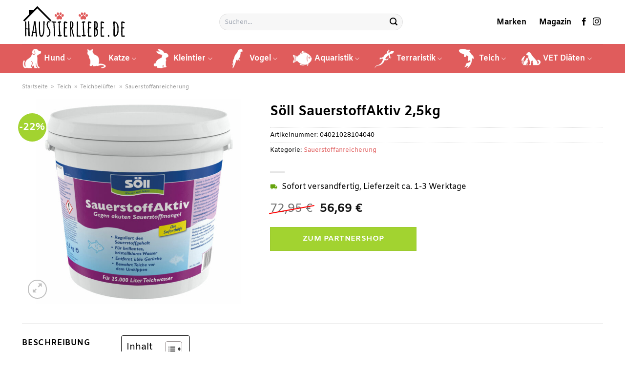

--- FILE ---
content_type: text/html; charset=UTF-8
request_url: https://www.haustierliebe.de/soell-sauerstoffaktiv-25kg/
body_size: 33437
content:
<!DOCTYPE html>
<html lang="de" class="loading-site no-js">
<head><meta charset="UTF-8" /><script>if(navigator.userAgent.match(/MSIE|Internet Explorer/i)||navigator.userAgent.match(/Trident\/7\..*?rv:11/i)){var href=document.location.href;if(!href.match(/[?&]nowprocket/)){if(href.indexOf("?")==-1){if(href.indexOf("#")==-1){document.location.href=href+"?nowprocket=1"}else{document.location.href=href.replace("#","?nowprocket=1#")}}else{if(href.indexOf("#")==-1){document.location.href=href+"&nowprocket=1"}else{document.location.href=href.replace("#","&nowprocket=1#")}}}}</script><script>class RocketLazyLoadScripts{constructor(){this.v="1.2.3",this.triggerEvents=["keydown","mousedown","mousemove","touchmove","touchstart","touchend","wheel"],this.userEventHandler=this._triggerListener.bind(this),this.touchStartHandler=this._onTouchStart.bind(this),this.touchMoveHandler=this._onTouchMove.bind(this),this.touchEndHandler=this._onTouchEnd.bind(this),this.clickHandler=this._onClick.bind(this),this.interceptedClicks=[],window.addEventListener("pageshow",t=>{this.persisted=t.persisted}),window.addEventListener("DOMContentLoaded",()=>{this._preconnect3rdParties()}),this.delayedScripts={normal:[],async:[],defer:[]},this.trash=[],this.allJQueries=[]}_addUserInteractionListener(t){if(document.hidden){t._triggerListener();return}this.triggerEvents.forEach(e=>window.addEventListener(e,t.userEventHandler,{passive:!0})),window.addEventListener("touchstart",t.touchStartHandler,{passive:!0}),window.addEventListener("mousedown",t.touchStartHandler),document.addEventListener("visibilitychange",t.userEventHandler)}_removeUserInteractionListener(){this.triggerEvents.forEach(t=>window.removeEventListener(t,this.userEventHandler,{passive:!0})),document.removeEventListener("visibilitychange",this.userEventHandler)}_onTouchStart(t){"HTML"!==t.target.tagName&&(window.addEventListener("touchend",this.touchEndHandler),window.addEventListener("mouseup",this.touchEndHandler),window.addEventListener("touchmove",this.touchMoveHandler,{passive:!0}),window.addEventListener("mousemove",this.touchMoveHandler),t.target.addEventListener("click",this.clickHandler),this._renameDOMAttribute(t.target,"onclick","rocket-onclick"),this._pendingClickStarted())}_onTouchMove(t){window.removeEventListener("touchend",this.touchEndHandler),window.removeEventListener("mouseup",this.touchEndHandler),window.removeEventListener("touchmove",this.touchMoveHandler,{passive:!0}),window.removeEventListener("mousemove",this.touchMoveHandler),t.target.removeEventListener("click",this.clickHandler),this._renameDOMAttribute(t.target,"rocket-onclick","onclick"),this._pendingClickFinished()}_onTouchEnd(t){window.removeEventListener("touchend",this.touchEndHandler),window.removeEventListener("mouseup",this.touchEndHandler),window.removeEventListener("touchmove",this.touchMoveHandler,{passive:!0}),window.removeEventListener("mousemove",this.touchMoveHandler)}_onClick(t){t.target.removeEventListener("click",this.clickHandler),this._renameDOMAttribute(t.target,"rocket-onclick","onclick"),this.interceptedClicks.push(t),t.preventDefault(),t.stopPropagation(),t.stopImmediatePropagation(),this._pendingClickFinished()}_replayClicks(){window.removeEventListener("touchstart",this.touchStartHandler,{passive:!0}),window.removeEventListener("mousedown",this.touchStartHandler),this.interceptedClicks.forEach(t=>{t.target.dispatchEvent(new MouseEvent("click",{view:t.view,bubbles:!0,cancelable:!0}))})}_waitForPendingClicks(){return new Promise(t=>{this._isClickPending?this._pendingClickFinished=t:t()})}_pendingClickStarted(){this._isClickPending=!0}_pendingClickFinished(){this._isClickPending=!1}_renameDOMAttribute(t,e,r){t.hasAttribute&&t.hasAttribute(e)&&(event.target.setAttribute(r,event.target.getAttribute(e)),event.target.removeAttribute(e))}_triggerListener(){this._removeUserInteractionListener(this),"loading"===document.readyState?document.addEventListener("DOMContentLoaded",this._loadEverythingNow.bind(this)):this._loadEverythingNow()}_preconnect3rdParties(){let t=[];document.querySelectorAll("script[type=rocketlazyloadscript]").forEach(e=>{if(e.hasAttribute("src")){let r=new URL(e.src).origin;r!==location.origin&&t.push({src:r,crossOrigin:e.crossOrigin||"module"===e.getAttribute("data-rocket-type")})}}),t=[...new Map(t.map(t=>[JSON.stringify(t),t])).values()],this._batchInjectResourceHints(t,"preconnect")}async _loadEverythingNow(){this.lastBreath=Date.now(),this._delayEventListeners(this),this._delayJQueryReady(this),this._handleDocumentWrite(),this._registerAllDelayedScripts(),this._preloadAllScripts(),await this._loadScriptsFromList(this.delayedScripts.normal),await this._loadScriptsFromList(this.delayedScripts.defer),await this._loadScriptsFromList(this.delayedScripts.async);try{await this._triggerDOMContentLoaded(),await this._triggerWindowLoad()}catch(t){console.error(t)}window.dispatchEvent(new Event("rocket-allScriptsLoaded")),this._waitForPendingClicks().then(()=>{this._replayClicks()}),this._emptyTrash()}_registerAllDelayedScripts(){document.querySelectorAll("script[type=rocketlazyloadscript]").forEach(t=>{t.hasAttribute("data-rocket-src")?t.hasAttribute("async")&&!1!==t.async?this.delayedScripts.async.push(t):t.hasAttribute("defer")&&!1!==t.defer||"module"===t.getAttribute("data-rocket-type")?this.delayedScripts.defer.push(t):this.delayedScripts.normal.push(t):this.delayedScripts.normal.push(t)})}async _transformScript(t){return new Promise((await this._littleBreath(),navigator.userAgent.indexOf("Firefox/")>0||""===navigator.vendor)?e=>{let r=document.createElement("script");[...t.attributes].forEach(t=>{let e=t.nodeName;"type"!==e&&("data-rocket-type"===e&&(e="type"),"data-rocket-src"===e&&(e="src"),r.setAttribute(e,t.nodeValue))}),t.text&&(r.text=t.text),r.hasAttribute("src")?(r.addEventListener("load",e),r.addEventListener("error",e)):(r.text=t.text,e());try{t.parentNode.replaceChild(r,t)}catch(i){e()}}:async e=>{function r(){t.setAttribute("data-rocket-status","failed"),e()}try{let i=t.getAttribute("data-rocket-type"),n=t.getAttribute("data-rocket-src");t.text,i?(t.type=i,t.removeAttribute("data-rocket-type")):t.removeAttribute("type"),t.addEventListener("load",function r(){t.setAttribute("data-rocket-status","executed"),e()}),t.addEventListener("error",r),n?(t.removeAttribute("data-rocket-src"),t.src=n):t.src="data:text/javascript;base64,"+window.btoa(unescape(encodeURIComponent(t.text)))}catch(s){r()}})}async _loadScriptsFromList(t){let e=t.shift();return e&&e.isConnected?(await this._transformScript(e),this._loadScriptsFromList(t)):Promise.resolve()}_preloadAllScripts(){this._batchInjectResourceHints([...this.delayedScripts.normal,...this.delayedScripts.defer,...this.delayedScripts.async],"preload")}_batchInjectResourceHints(t,e){var r=document.createDocumentFragment();t.forEach(t=>{let i=t.getAttribute&&t.getAttribute("data-rocket-src")||t.src;if(i){let n=document.createElement("link");n.href=i,n.rel=e,"preconnect"!==e&&(n.as="script"),t.getAttribute&&"module"===t.getAttribute("data-rocket-type")&&(n.crossOrigin=!0),t.crossOrigin&&(n.crossOrigin=t.crossOrigin),t.integrity&&(n.integrity=t.integrity),r.appendChild(n),this.trash.push(n)}}),document.head.appendChild(r)}_delayEventListeners(t){let e={};function r(t,r){!function t(r){!e[r]&&(e[r]={originalFunctions:{add:r.addEventListener,remove:r.removeEventListener},eventsToRewrite:[]},r.addEventListener=function(){arguments[0]=i(arguments[0]),e[r].originalFunctions.add.apply(r,arguments)},r.removeEventListener=function(){arguments[0]=i(arguments[0]),e[r].originalFunctions.remove.apply(r,arguments)});function i(t){return e[r].eventsToRewrite.indexOf(t)>=0?"rocket-"+t:t}}(t),e[t].eventsToRewrite.push(r)}function i(t,e){let r=t[e];Object.defineProperty(t,e,{get:()=>r||function(){},set(i){t["rocket"+e]=r=i}})}r(document,"DOMContentLoaded"),r(window,"DOMContentLoaded"),r(window,"load"),r(window,"pageshow"),r(document,"readystatechange"),i(document,"onreadystatechange"),i(window,"onload"),i(window,"onpageshow")}_delayJQueryReady(t){let e;function r(r){if(r&&r.fn&&!t.allJQueries.includes(r)){r.fn.ready=r.fn.init.prototype.ready=function(e){return t.domReadyFired?e.bind(document)(r):document.addEventListener("rocket-DOMContentLoaded",()=>e.bind(document)(r)),r([])};let i=r.fn.on;r.fn.on=r.fn.init.prototype.on=function(){if(this[0]===window){function t(t){return t.split(" ").map(t=>"load"===t||0===t.indexOf("load.")?"rocket-jquery-load":t).join(" ")}"string"==typeof arguments[0]||arguments[0]instanceof String?arguments[0]=t(arguments[0]):"object"==typeof arguments[0]&&Object.keys(arguments[0]).forEach(e=>{let r=arguments[0][e];delete arguments[0][e],arguments[0][t(e)]=r})}return i.apply(this,arguments),this},t.allJQueries.push(r)}e=r}r(window.jQuery),Object.defineProperty(window,"jQuery",{get:()=>e,set(t){r(t)}})}async _triggerDOMContentLoaded(){this.domReadyFired=!0,await this._littleBreath(),document.dispatchEvent(new Event("rocket-DOMContentLoaded")),await this._littleBreath(),window.dispatchEvent(new Event("rocket-DOMContentLoaded")),await this._littleBreath(),document.dispatchEvent(new Event("rocket-readystatechange")),await this._littleBreath(),document.rocketonreadystatechange&&document.rocketonreadystatechange()}async _triggerWindowLoad(){await this._littleBreath(),window.dispatchEvent(new Event("rocket-load")),await this._littleBreath(),window.rocketonload&&window.rocketonload(),await this._littleBreath(),this.allJQueries.forEach(t=>t(window).trigger("rocket-jquery-load")),await this._littleBreath();let t=new Event("rocket-pageshow");t.persisted=this.persisted,window.dispatchEvent(t),await this._littleBreath(),window.rocketonpageshow&&window.rocketonpageshow({persisted:this.persisted})}_handleDocumentWrite(){let t=new Map;document.write=document.writeln=function(e){let r=document.currentScript;r||console.error("WPRocket unable to document.write this: "+e);let i=document.createRange(),n=r.parentElement,s=t.get(r);void 0===s&&(s=r.nextSibling,t.set(r,s));let a=document.createDocumentFragment();i.setStart(a,0),a.appendChild(i.createContextualFragment(e)),n.insertBefore(a,s)}}async _littleBreath(){Date.now()-this.lastBreath>45&&(await this._requestAnimFrame(),this.lastBreath=Date.now())}async _requestAnimFrame(){return document.hidden?new Promise(t=>setTimeout(t)):new Promise(t=>requestAnimationFrame(t))}_emptyTrash(){this.trash.forEach(t=>t.remove())}static run(){let t=new RocketLazyLoadScripts;t._addUserInteractionListener(t)}}RocketLazyLoadScripts.run();</script>
	
	<link rel="profile" href="http://gmpg.org/xfn/11" />
	<link rel="pingback" href="https://www.haustierliebe.de/xmlrpc.php" />

	<script type="rocketlazyloadscript">(function(html){html.className = html.className.replace(/\bno-js\b/,'js')})(document.documentElement);</script>
<meta name='robots' content='index, follow, max-image-preview:large, max-snippet:-1, max-video-preview:-1' />
<link rel="preload" href="https://www.haustierliebe.de/wp-content/plugins/rate-my-post/public/css/fonts/ratemypost.ttf" type="font/ttf" as="font" crossorigin="anonymous"><meta name="viewport" content="width=device-width, initial-scale=1" />
	<!-- This site is optimized with the Yoast SEO plugin v26.7 - https://yoast.com/wordpress/plugins/seo/ -->
	<title>Söll SauerstoffAktiv 2,5kg online hier kaufen ➤ Haustierliebe.de</title>
	<meta name="description" content="Söll SauerstoffAktiv 2,5kg hier bei Haustierliebe.de zum günstigen Preis online kaufen ✓ täglicher schneller Versand durch unsere Partner ✓" />
	<link rel="canonical" href="https://www.haustierliebe.de/soell-sauerstoffaktiv-25kg/" />
	<meta property="og:locale" content="de_DE" />
	<meta property="og:type" content="article" />
	<meta property="og:title" content="Söll SauerstoffAktiv 2,5kg online hier kaufen ➤ Haustierliebe.de" />
	<meta property="og:description" content="Söll SauerstoffAktiv 2,5kg hier bei Haustierliebe.de zum günstigen Preis online kaufen ✓ täglicher schneller Versand durch unsere Partner ✓" />
	<meta property="og:url" content="https://www.haustierliebe.de/soell-sauerstoffaktiv-25kg/" />
	<meta property="og:site_name" content="Haustierliebe.de" />
	<meta property="article:modified_time" content="2025-05-09T23:12:36+00:00" />
	<meta property="og:image" content="https://www.haustierliebe.de/wp-content/uploads/2023/05/soell-aktivsauerstoff-2500g.jpg" />
	<meta property="og:image:width" content="1200" />
	<meta property="og:image:height" content="1200" />
	<meta property="og:image:type" content="image/jpeg" />
	<meta name="twitter:card" content="summary_large_image" />
	<meta name="twitter:label1" content="Geschätzte Lesezeit" />
	<meta name="twitter:data1" content="6 Minuten" />
	<script type="application/ld+json" class="yoast-schema-graph">{"@context":"https://schema.org","@graph":[{"@type":"WebPage","@id":"https://www.haustierliebe.de/soell-sauerstoffaktiv-25kg/","url":"https://www.haustierliebe.de/soell-sauerstoffaktiv-25kg/","name":"Söll SauerstoffAktiv 2,5kg online hier kaufen ➤ Haustierliebe.de","isPartOf":{"@id":"https://www.haustierliebe.de/#website"},"primaryImageOfPage":{"@id":"https://www.haustierliebe.de/soell-sauerstoffaktiv-25kg/#primaryimage"},"image":{"@id":"https://www.haustierliebe.de/soell-sauerstoffaktiv-25kg/#primaryimage"},"thumbnailUrl":"https://www.haustierliebe.de/wp-content/uploads/2023/05/soell-aktivsauerstoff-2500g.jpg","datePublished":"2023-05-30T07:58:11+00:00","dateModified":"2025-05-09T23:12:36+00:00","description":"Söll SauerstoffAktiv 2,5kg hier bei Haustierliebe.de zum günstigen Preis online kaufen ✓ täglicher schneller Versand durch unsere Partner ✓","breadcrumb":{"@id":"https://www.haustierliebe.de/soell-sauerstoffaktiv-25kg/#breadcrumb"},"inLanguage":"de","potentialAction":[{"@type":"ReadAction","target":["https://www.haustierliebe.de/soell-sauerstoffaktiv-25kg/"]}]},{"@type":"ImageObject","inLanguage":"de","@id":"https://www.haustierliebe.de/soell-sauerstoffaktiv-25kg/#primaryimage","url":"https://www.haustierliebe.de/wp-content/uploads/2023/05/soell-aktivsauerstoff-2500g.jpg","contentUrl":"https://www.haustierliebe.de/wp-content/uploads/2023/05/soell-aktivsauerstoff-2500g.jpg","width":1200,"height":1200,"caption":"Söll SauerstoffAktiv 2"},{"@type":"BreadcrumbList","@id":"https://www.haustierliebe.de/soell-sauerstoffaktiv-25kg/#breadcrumb","itemListElement":[{"@type":"ListItem","position":1,"name":"Startseite","item":"https://www.haustierliebe.de/"},{"@type":"ListItem","position":2,"name":"Shop","item":"https://www.haustierliebe.de/shop/"},{"@type":"ListItem","position":3,"name":"Söll SauerstoffAktiv 2,5kg"}]},{"@type":"WebSite","@id":"https://www.haustierliebe.de/#website","url":"https://www.haustierliebe.de/","name":"Haustierliebe.de","description":"","publisher":{"@id":"https://www.haustierliebe.de/#organization"},"potentialAction":[{"@type":"SearchAction","target":{"@type":"EntryPoint","urlTemplate":"https://www.haustierliebe.de/?s={search_term_string}"},"query-input":{"@type":"PropertyValueSpecification","valueRequired":true,"valueName":"search_term_string"}}],"inLanguage":"de"},{"@type":"Organization","@id":"https://www.haustierliebe.de/#organization","name":"Haustierliebe.de","url":"https://www.haustierliebe.de/","logo":{"@type":"ImageObject","inLanguage":"de","@id":"https://www.haustierliebe.de/#/schema/logo/image/","url":"https://www.haustierliebe.de/wp-content/uploads/2023/05/haustierliebe-favicon.png","contentUrl":"https://www.haustierliebe.de/wp-content/uploads/2023/05/haustierliebe-favicon.png","width":78,"height":78,"caption":"Haustierliebe.de"},"image":{"@id":"https://www.haustierliebe.de/#/schema/logo/image/"}}]}</script>
	<!-- / Yoast SEO plugin. -->


<link rel='dns-prefetch' href='//capi-automation.s3.us-east-2.amazonaws.com' />

<link rel='prefetch' href='https://www.haustierliebe.de/wp-content/themes/flatsome/assets/js/flatsome.js?ver=a0a7aee297766598a20e' />
<link rel='prefetch' href='https://www.haustierliebe.de/wp-content/themes/flatsome/assets/js/chunk.slider.js?ver=3.18.6' />
<link rel='prefetch' href='https://www.haustierliebe.de/wp-content/themes/flatsome/assets/js/chunk.popups.js?ver=3.18.6' />
<link rel='prefetch' href='https://www.haustierliebe.de/wp-content/themes/flatsome/assets/js/chunk.tooltips.js?ver=3.18.6' />
<link rel='prefetch' href='https://www.haustierliebe.de/wp-content/themes/flatsome/assets/js/woocommerce.js?ver=49415fe6a9266f32f1f2' />
<style id='wp-img-auto-sizes-contain-inline-css' type='text/css'>
img:is([sizes=auto i],[sizes^="auto," i]){contain-intrinsic-size:3000px 1500px}
/*# sourceURL=wp-img-auto-sizes-contain-inline-css */
</style>
<link data-minify="1" rel='stylesheet' id='maintenanceLayer-css' href='https://www.haustierliebe.de/wp-content/cache/min/1/wp-content/plugins/dailylead_maintenance/css/layer.css?ver=1765610293' type='text/css' media='all' />
<link data-minify="1" rel='stylesheet' id='rate-my-post-css' href='https://www.haustierliebe.de/wp-content/cache/min/1/wp-content/plugins/rate-my-post/public/css/rate-my-post.css?ver=1765610293' type='text/css' media='all' />
<style id='rate-my-post-inline-css' type='text/css'>
.rmp-widgets-container p {  font-size: 12px;}.rmp-rating-widget .rmp-icon--ratings {  font-size: 12px;}
/*# sourceURL=rate-my-post-inline-css */
</style>
<link rel='stylesheet' id='photoswipe-css' href='https://www.haustierliebe.de/wp-content/plugins/woocommerce/assets/css/photoswipe/photoswipe.min.css?ver=9.4.2' type='text/css' media='all' />
<link rel='stylesheet' id='photoswipe-default-skin-css' href='https://www.haustierliebe.de/wp-content/plugins/woocommerce/assets/css/photoswipe/default-skin/default-skin.min.css?ver=9.4.2' type='text/css' media='all' />
<style id='woocommerce-inline-inline-css' type='text/css'>
.woocommerce form .form-row .required { visibility: visible; }
/*# sourceURL=woocommerce-inline-inline-css */
</style>
<link rel='stylesheet' id='ez-toc-css' href='https://www.haustierliebe.de/wp-content/plugins/easy-table-of-contents/assets/css/screen.min.css?ver=2.0.80' type='text/css' media='all' />
<style id='ez-toc-inline-css' type='text/css'>
div#ez-toc-container .ez-toc-title {font-size: 120%;}div#ez-toc-container .ez-toc-title {font-weight: 500;}div#ez-toc-container ul li , div#ez-toc-container ul li a {font-size: 95%;}div#ez-toc-container ul li , div#ez-toc-container ul li a {font-weight: 500;}div#ez-toc-container nav ul ul li {font-size: 90%;}div#ez-toc-container {background: #fff;border: 1px solid #000000;}div#ez-toc-container p.ez-toc-title , #ez-toc-container .ez_toc_custom_title_icon , #ez-toc-container .ez_toc_custom_toc_icon {color: #000000;}div#ez-toc-container ul.ez-toc-list a {color: #000000;}div#ez-toc-container ul.ez-toc-list a:hover {color: #000000;}div#ez-toc-container ul.ez-toc-list a:visited {color: #000000;}.ez-toc-counter nav ul li a::before {color: ;}.ez-toc-box-title {font-weight: bold; margin-bottom: 10px; text-align: center; text-transform: uppercase; letter-spacing: 1px; color: #666; padding-bottom: 5px;position:absolute;top:-4%;left:5%;background-color: inherit;transition: top 0.3s ease;}.ez-toc-box-title.toc-closed {top:-25%;}
.ez-toc-container-direction {direction: ltr;}.ez-toc-counter ul{counter-reset: item ;}.ez-toc-counter nav ul li a::before {content: counters(item, '.', decimal) '. ';display: inline-block;counter-increment: item;flex-grow: 0;flex-shrink: 0;margin-right: .2em; float: left; }.ez-toc-widget-direction {direction: ltr;}.ez-toc-widget-container ul{counter-reset: item ;}.ez-toc-widget-container nav ul li a::before {content: counters(item, '.', decimal) '. ';display: inline-block;counter-increment: item;flex-grow: 0;flex-shrink: 0;margin-right: .2em; float: left; }
/*# sourceURL=ez-toc-inline-css */
</style>
<link data-minify="1" rel='stylesheet' id='flatsome-main-css' href='https://www.haustierliebe.de/wp-content/cache/min/1/wp-content/themes/flatsome/assets/css/flatsome.css?ver=1765610293' type='text/css' media='all' />
<style id='flatsome-main-inline-css' type='text/css'>
@font-face {
				font-family: "fl-icons";
				font-display: block;
				src: url(https://www.haustierliebe.de/wp-content/themes/flatsome/assets/css/icons/fl-icons.eot?v=3.18.6);
				src:
					url(https://www.haustierliebe.de/wp-content/themes/flatsome/assets/css/icons/fl-icons.eot#iefix?v=3.18.6) format("embedded-opentype"),
					url(https://www.haustierliebe.de/wp-content/themes/flatsome/assets/css/icons/fl-icons.woff2?v=3.18.6) format("woff2"),
					url(https://www.haustierliebe.de/wp-content/themes/flatsome/assets/css/icons/fl-icons.ttf?v=3.18.6) format("truetype"),
					url(https://www.haustierliebe.de/wp-content/themes/flatsome/assets/css/icons/fl-icons.woff?v=3.18.6) format("woff"),
					url(https://www.haustierliebe.de/wp-content/themes/flatsome/assets/css/icons/fl-icons.svg?v=3.18.6#fl-icons) format("svg");
			}
/*# sourceURL=flatsome-main-inline-css */
</style>
<link data-minify="1" rel='stylesheet' id='flatsome-shop-css' href='https://www.haustierliebe.de/wp-content/cache/min/1/wp-content/themes/flatsome/assets/css/flatsome-shop.css?ver=1765610293' type='text/css' media='all' />
<script data-minify="1" type="text/javascript" src="https://www.haustierliebe.de/wp-content/cache/min/1/wp-content/plugins/dailylead_maintenance/js/layerShow.js?ver=1765610293" id="maintenanceLayerShow-js" defer></script>
<script data-minify="1" type="text/javascript" src="https://www.haustierliebe.de/wp-content/cache/min/1/wp-content/plugins/dailylead_maintenance/js/layer.js?ver=1765610293" id="maintenanceLayer-js" defer></script>
<script type="rocketlazyloadscript" data-rocket-type="text/javascript" data-rocket-src="https://www.haustierliebe.de/wp-includes/js/jquery/jquery.min.js?ver=3.7.1" id="jquery-core-js" defer></script>
<script type="rocketlazyloadscript" data-rocket-type="text/javascript" data-rocket-src="https://www.haustierliebe.de/wp-content/plugins/woocommerce/assets/js/jquery-blockui/jquery.blockUI.min.js?ver=2.7.0-wc.9.4.2" id="jquery-blockui-js" data-wp-strategy="defer" defer></script>
<script type="text/javascript" id="wc-add-to-cart-js-extra">
/* <![CDATA[ */
var wc_add_to_cart_params = {"ajax_url":"/wp-admin/admin-ajax.php","wc_ajax_url":"/?wc-ajax=%%endpoint%%","i18n_view_cart":"Warenkorb anzeigen","cart_url":"https://www.haustierliebe.de","is_cart":"","cart_redirect_after_add":"no"};
//# sourceURL=wc-add-to-cart-js-extra
/* ]]> */
</script>
<script type="rocketlazyloadscript" data-rocket-type="text/javascript" data-rocket-src="https://www.haustierliebe.de/wp-content/plugins/woocommerce/assets/js/frontend/add-to-cart.min.js?ver=9.4.2" id="wc-add-to-cart-js" defer="defer" data-wp-strategy="defer"></script>
<script type="rocketlazyloadscript" data-rocket-type="text/javascript" data-rocket-src="https://www.haustierliebe.de/wp-content/plugins/woocommerce/assets/js/photoswipe/photoswipe.min.js?ver=4.1.1-wc.9.4.2" id="photoswipe-js" defer="defer" data-wp-strategy="defer"></script>
<script type="rocketlazyloadscript" data-rocket-type="text/javascript" data-rocket-src="https://www.haustierliebe.de/wp-content/plugins/woocommerce/assets/js/photoswipe/photoswipe-ui-default.min.js?ver=4.1.1-wc.9.4.2" id="photoswipe-ui-default-js" defer="defer" data-wp-strategy="defer"></script>
<script type="text/javascript" id="wc-single-product-js-extra">
/* <![CDATA[ */
var wc_single_product_params = {"i18n_required_rating_text":"Bitte w\u00e4hle eine Bewertung","review_rating_required":"yes","flexslider":{"rtl":false,"animation":"slide","smoothHeight":true,"directionNav":false,"controlNav":"thumbnails","slideshow":false,"animationSpeed":500,"animationLoop":false,"allowOneSlide":false},"zoom_enabled":"","zoom_options":[],"photoswipe_enabled":"1","photoswipe_options":{"shareEl":false,"closeOnScroll":false,"history":false,"hideAnimationDuration":0,"showAnimationDuration":0},"flexslider_enabled":""};
//# sourceURL=wc-single-product-js-extra
/* ]]> */
</script>
<script type="rocketlazyloadscript" data-rocket-type="text/javascript" data-rocket-src="https://www.haustierliebe.de/wp-content/plugins/woocommerce/assets/js/frontend/single-product.min.js?ver=9.4.2" id="wc-single-product-js" defer="defer" data-wp-strategy="defer"></script>
<script type="rocketlazyloadscript" data-rocket-type="text/javascript" data-rocket-src="https://www.haustierliebe.de/wp-content/plugins/woocommerce/assets/js/js-cookie/js.cookie.min.js?ver=2.1.4-wc.9.4.2" id="js-cookie-js" data-wp-strategy="defer" defer></script>
<style>.woocommerce-product-gallery{ opacity: 1 !important; }</style><script type="rocketlazyloadscript">
  var _paq = window._paq = window._paq || [];
  /* tracker methods like "setCustomDimension" should be called before "trackPageView" */
  _paq.push(['trackPageView']);
  _paq.push(['enableLinkTracking']);
  (function() {
    var u="https://stats.dailylead.de/";
    _paq.push(['setTrackerUrl', u+'matomo.php']);
    _paq.push(['setSiteId', '113']);
    var d=document, g=d.createElement('script'), s=d.getElementsByTagName('script')[0];
    g.async=true; g.src=u+'matomo.js'; s.parentNode.insertBefore(g,s);
  })();
</script>	<noscript><style>.woocommerce-product-gallery{ opacity: 1 !important; }</style></noscript>
				<script type="rocketlazyloadscript" data-rocket-type="text/javascript">
				!function(f,b,e,v,n,t,s){if(f.fbq)return;n=f.fbq=function(){n.callMethod?
					n.callMethod.apply(n,arguments):n.queue.push(arguments)};if(!f._fbq)f._fbq=n;
					n.push=n;n.loaded=!0;n.version='2.0';n.queue=[];t=b.createElement(e);t.async=!0;
					t.src=v;s=b.getElementsByTagName(e)[0];s.parentNode.insertBefore(t,s)}(window,
					document,'script','https://connect.facebook.net/en_US/fbevents.js');
			</script>
			<!-- WooCommerce Facebook Integration Begin -->
			<script type="rocketlazyloadscript" data-rocket-type="text/javascript">

				fbq('init', '1782958685520250', {}, {
    "agent": "woocommerce_0-9.4.2-3.5.15"
});

				document.addEventListener( 'DOMContentLoaded', function() {
					// Insert placeholder for events injected when a product is added to the cart through AJAX.
					document.body.insertAdjacentHTML( 'beforeend', '<div class=\"wc-facebook-pixel-event-placeholder\"></div>' );
				}, false );

			</script>
			<!-- WooCommerce Facebook Integration End -->
			<style class='wp-fonts-local' type='text/css'>
@font-face{font-family:Inter;font-style:normal;font-weight:300 900;font-display:fallback;src:url('https://www.haustierliebe.de/wp-content/plugins/woocommerce/assets/fonts/Inter-VariableFont_slnt,wght.woff2') format('woff2');font-stretch:normal;}
@font-face{font-family:Cardo;font-style:normal;font-weight:400;font-display:fallback;src:url('https://www.haustierliebe.de/wp-content/plugins/woocommerce/assets/fonts/cardo_normal_400.woff2') format('woff2');}
</style>
<link rel="icon" href="https://www.haustierliebe.de/wp-content/uploads/2023/05/cropped-haustierliebe-favicon-32x32.png" sizes="32x32" />
<link rel="icon" href="https://www.haustierliebe.de/wp-content/uploads/2023/05/cropped-haustierliebe-favicon-192x192.png" sizes="192x192" />
<link rel="apple-touch-icon" href="https://www.haustierliebe.de/wp-content/uploads/2023/05/cropped-haustierliebe-favicon-180x180.png" />
<meta name="msapplication-TileImage" content="https://www.haustierliebe.de/wp-content/uploads/2023/05/cropped-haustierliebe-favicon-270x270.png" />
<style id="custom-css" type="text/css">:root {--primary-color: #e05c5c;--fs-color-primary: #e05c5c;--fs-color-secondary: #a2d330;--fs-color-success: #7a9c59;--fs-color-alert: #b20000;--fs-experimental-link-color: #e05c5c;--fs-experimental-link-color-hover: #000000;}.tooltipster-base {--tooltip-color: #fff;--tooltip-bg-color: #000;}.off-canvas-right .mfp-content, .off-canvas-left .mfp-content {--drawer-width: 300px;}.off-canvas .mfp-content.off-canvas-cart {--drawer-width: 360px;}.container-width, .full-width .ubermenu-nav, .container, .row{max-width: 1220px}.row.row-collapse{max-width: 1190px}.row.row-small{max-width: 1212.5px}.row.row-large{max-width: 1250px}.header-main{height: 90px}#logo img{max-height: 90px}#logo{width:215px;}.header-bottom{min-height: 60px}.header-top{min-height: 30px}.transparent .header-main{height: 90px}.transparent #logo img{max-height: 90px}.has-transparent + .page-title:first-of-type,.has-transparent + #main > .page-title,.has-transparent + #main > div > .page-title,.has-transparent + #main .page-header-wrapper:first-of-type .page-title{padding-top: 140px;}.header.show-on-scroll,.stuck .header-main{height:70px!important}.stuck #logo img{max-height: 70px!important}.search-form{ width: 50%;}.header-bottom {background-color: #e05c5c}.stuck .header-main .nav > li > a{line-height: 50px }.header-bottom-nav > li > a{line-height: 16px }@media (max-width: 549px) {.header-main{height: 70px}#logo img{max-height: 70px}}.header-top{background-color:#a8a8a8!important;}body{color: #000000}h1,h2,h3,h4,h5,h6,.heading-font{color: #000000;}@media screen and (max-width: 549px){body{font-size: 100%;}}body{font-family: Amiko, sans-serif;}body {font-weight: 400;font-style: normal;}.nav > li > a {font-family: Amiko, sans-serif;}.mobile-sidebar-levels-2 .nav > li > ul > li > a {font-family: Amiko, sans-serif;}.nav > li > a,.mobile-sidebar-levels-2 .nav > li > ul > li > a {font-weight: 700;font-style: normal;}h1,h2,h3,h4,h5,h6,.heading-font, .off-canvas-center .nav-sidebar.nav-vertical > li > a{font-family: Amiko, sans-serif;}h1,h2,h3,h4,h5,h6,.heading-font,.banner h1,.banner h2 {font-weight: 700;font-style: normal;}.alt-font{font-family: "Dancing Script", sans-serif;}.alt-font {font-weight: 400!important;font-style: normal!important;}.header:not(.transparent) .header-nav-main.nav > li > a {color: #000000;}.header:not(.transparent) .header-bottom-nav.nav > li > a{color: #ffffff;}.widget:where(:not(.widget_shopping_cart)) a{color: #000000;}.widget:where(:not(.widget_shopping_cart)) a:hover{color: #e05c5c;}.widget .tagcloud a:hover{border-color: #e05c5c; background-color: #e05c5c;}.has-equal-box-heights .box-image {padding-top: 100%;}@media screen and (min-width: 550px){.products .box-vertical .box-image{min-width: 300px!important;width: 300px!important;}}.header-main .social-icons,.header-main .cart-icon strong,.header-main .menu-title,.header-main .header-button > .button.is-outline,.header-main .nav > li > a > i:not(.icon-angle-down){color: #000000!important;}.header-main .header-button > .button.is-outline,.header-main .cart-icon strong:after,.header-main .cart-icon strong{border-color: #000000!important;}.header-main .header-button > .button:not(.is-outline){background-color: #000000!important;}.header-main .current-dropdown .cart-icon strong,.header-main .header-button > .button:hover,.header-main .header-button > .button:hover i,.header-main .header-button > .button:hover span{color:#FFF!important;}.header-main .menu-title:hover,.header-main .social-icons a:hover,.header-main .header-button > .button.is-outline:hover,.header-main .nav > li > a:hover > i:not(.icon-angle-down){color: #000000!important;}.header-main .current-dropdown .cart-icon strong,.header-main .header-button > .button:hover{background-color: #000000!important;}.header-main .current-dropdown .cart-icon strong:after,.header-main .current-dropdown .cart-icon strong,.header-main .header-button > .button:hover{border-color: #000000!important;}.absolute-footer, html{background-color: #ffffff}.page-title-small + main .product-container > .row{padding-top:0;}.nav-vertical-fly-out > li + li {border-top-width: 1px; border-top-style: solid;}/* Custom CSS */.header-vertical-menu__fly-out .current-dropdown.menu-item .nav-dropdown {display: block;}.header-vertical-menu__opener {font-size: initial;}.off-canvas-right .mfp-content, .off-canvas-left .mfp-content {max-width: 320px;width:100%}.off-canvas-left.mfp-ready .mfp-close {color: black;}.product-summary .woocommerce-Price-currencySymbol {font-size: inherit;vertical-align: inherit;margin-top: inherit;}.product-section-title-related {text-align: center;padding-top: 45px;}.yith-wcwl-add-to-wishlist {margin-top: 10px;margin-bottom: 30px;}.page-title {margin-top: 20px;}@media screen and (min-width: 850px) {.page-title-inner {padding-top: 0;min-height: auto;}}/*** START Sticky Banner ***/.sticky-add-to-cart__product img {display: none;}.sticky-add-to-cart__product .product-title-small {display: none;}.sticky-add-to-cart--active .cart {padding-top: 5px;padding-bottom: 5px;max-width: 250px;flex-grow: 1;font-size: smaller;margin-bottom: 0;}.sticky-add-to-cart.sticky-add-to-cart--active .single_add_to_cart_button{margin: 0;padding-top: 10px;padding-bottom: 10px;border-radius: 99px;width: 100%;line-height: 1.5;}.single_add_to_cart_button,.sticky-add-to-cart:not(.sticky-add-to-cart--active) .single_add_to_cart_button {padding: 5px;max-width: 300px;width:100%;margin:0;}.sticky-add-to-cart--active {-webkit-backdrop-filter: blur(7px);backdrop-filter: blur(7px);display: flex;justify-content: center;padding: 3px 10px;}.sticky-add-to-cart__product .product-title-small {height: 14px;overflow: hidden;}.sticky-add-to-cart--active .woocommerce-variation-price, .sticky-add-to-cart--active .product-page-price {font-size: 24px;}.sticky-add-to-cart--active .price del {font-size: 50%;margin-bottom: 4px;}.sticky-add-to-cart--active .price del::after {width: 50%;}.sticky-add-to-cart__product {margin-right: 5px;}/*** END Sticky Banner ***/.yadore {display: grid;grid-template-columns: repeat(4,minmax(0,1fr));gap:1rem;}.col-4 .yadore {display: grid;grid-template-columns: repeat(4,minmax(0,1fr));gap:1rem;}.yadore .yadore-item {background: #fff;border-radius: 15px;}.yadore .yadore-item li.delivery_time,.yadore .yadore-item li.stock_status,.yadore .yadore-item li.stock_status.nicht {list-style-type: none;padding: 0px 0 0px 24px;margin: 0px!important;}.yadore .yadore-item img:not(.logo) {min-height: 170px;max-height: 170px;}.yadore .yadore-item img.logo {max-width: 70px;max-height: 30px;}.ayo-logo-name {margin-top: 12px;display: block;white-space: nowrap;font-size: xx-small;}.product-info {display: flex;flex-direction: column;padding-bottom: 0;}.product-info.product-title {order: 1;}.product-info .is-divider {order: 2;}.product-info .product-short-description {order: 3;}.product-info .product-short-description li {list-style-type: none;padding: 0px 0 0px 24px;margin: 0px 0px 3px 0px!important;}li.delivery_time,.product-info .product-short-description li.delivery_time {background: url([data-uri]) no-repeat left center;}li.delivery_time,.product-info .product-short-description li.delivery_time {background: url([data-uri]) no-repeat left center;}li.stock_status,.product-info .product-short-description li.stock_status {background: url([data-uri]) no-repeat left center;}li.stock_status.nicht,.product-info .product-short-description li.stock_status.nicht {background: url([data-uri]) no-repeat left center;}.product-info .price-wrapper {order: 4;}.product-info .price-wrapper .price {margin: 0;}.product-info .cart,.product-info .sticky-add-to-cart-wrapper {order:5;margin: 25px 0;}.product-info .yith-wcwl-add-to-wishlist {order: 6;margin: 0;}.overflow-hidden { overflow: hidden;}.overflow-hidden.banner h3 {line-height: 0;}.nowrap { white-space: nowrap;}.height-40 {height: 40px !important;}.m-0 {margin: 0 !important;}a.stretched-link:after {position: absolute;top: 0;right: 0;bottom: 0;left: 0;pointer-events: auto;content: "";background-color: rgba(0,0,0,0.0);z-index: 1;}.z-index-0 {z-index: 0;}.z-index-10 {z-index: 10;}.price del {text-decoration-line: none;position: relative;}.price del::after {content: '';position: absolute;border-top: 2px solid red;width: 100%;height: 100%;left: 0;transform: rotate(-10deg);top: 50%;}.product-small.box .box-image .image-cover img {object-fit: contain;}.product-small.box .box-image {text-align: center;}.product-small.box .box-text .title-wrapper {max-height: 75px;overflow: hidden;margin-bottom: 15px;}.woocommerce-product-gallery__wrapper .woocommerce-product-gallery__image a img {max-height: 420px;width: auto;margin: 0 auto;display: block;}.has-equal-box-heights .box-image img {-o-object-fit: contain;object-fit: contain;}/* START Mobile Menu */.off-canvas-left .mfp-content, .off-canvas-right .mfp-content {width: 85%;max-width: 360px;}.off-canvas-left .mfp-content .nav>li>a, .off-canvas-right .mfp-content .nav>li>a,.mobile-sidebar-levels-2 .nav-slide>li>.sub-menu>li:not(.nav-slide-header)>a, .mobile-sidebar-levels-2 .nav-slide>li>ul.children>li:not(.nav-slide-header)>a {font-size: 1.1em;color: #000;}.mobile-sidebar-levels-2 .nav-slide>li>.sub-menu>li:not(.nav-slide-header)>a, .mobile-sidebar-levels-2 .nav-slide>li>ul.children>li:not(.nav-slide-header)>a {text-transform: none;}/* END Mobile Menu *//*** START MENU frühes umschalten auf MobileCSS ***/@media (min-width: 850px) and (max-width: 1230px) {header [data-show=show-for-medium], header .show-for-medium {display: block !important;}}@media (max-width: 1230px) {header [data-show=hide-for-medium], header .hide-for-medium {display: none !important;}.medium-logo-center .logo {-webkit-box-ordinal-group: 2;-ms-flex-order: 2;order: 2;}header .show-for-medium.flex-right {-webkit-box-ordinal-group: 3;-ms-flex-order: 3;order: 3;}.medium-logo-center .logo img {margin: 0 auto;}}/*** END MENUfrühes umschalten auf MobileCSS ***/#masthead .flex-left .header-nav.header-nav-main.nav.nav-left {-webkit-box-pack: center;-ms-flex-pack: center;justify-content: center;}.logo-left .logo {margin-left: 0;margin-right: 0px;}.product-title a {color: #000000;}.product-title a:hover {color: var(--fs-experimental-link-color);}/* Custom CSS Tablet */@media (max-width: 849px){.nav li a,.nav-vertical>li>ul li a,.nav-slide-header .toggle,.mobile-sidebar-levels-2 .nav-slide>li>ul.children>li>a, .mobile-sidebar-levels-2 .nav-slide>li>.sub-menu>li>a {color: #000 !important;opacity: 1;}/*** START Sticky Banner ***/.sticky-add-to-cart--active {justify-content: space-between;font-size: .9em;}/*** END Sticky Banner ***/.post-title.is-large {font-size: 1.75em;}}/* Custom CSS Mobile */@media (max-width: 549px){/*** START Sticky Banner ***/.sticky-add-to-cart:not(.sticky-add-to-cart--active) {width: 100% !important;max-width: 100%;}.sticky-add-to-cart:not(.sticky-add-to-cart--active) .single_add_to_cart_button {padding: 5px 25px;max-width: 100%;}/*** END Sticky Banner ***/.single_add_to_cart_button {padding: 5px 25px;max-width: 100%;width: 100%;}.yadore,.col-4 .yadore {grid-template-columns: repeat(1,minmax(0,1fr));}}.label-new.menu-item > a:after{content:"Neu";}.label-hot.menu-item > a:after{content:"Hot";}.label-sale.menu-item > a:after{content:"Aktion";}.label-popular.menu-item > a:after{content:"Beliebt";}</style><style id="kirki-inline-styles">/* devanagari */
@font-face {
  font-family: 'Amiko';
  font-style: normal;
  font-weight: 400;
  font-display: swap;
  src: url(https://www.haustierliebe.de/wp-content/fonts/amiko/WwkQxPq1DFK04uqjeV_8MQ.woff2) format('woff2');
  unicode-range: U+0900-097F, U+1CD0-1CF9, U+200C-200D, U+20A8, U+20B9, U+20F0, U+25CC, U+A830-A839, U+A8E0-A8FF, U+11B00-11B09;
}
/* latin-ext */
@font-face {
  font-family: 'Amiko';
  font-style: normal;
  font-weight: 400;
  font-display: swap;
  src: url(https://www.haustierliebe.de/wp-content/fonts/amiko/WwkQxPq1DFK04uqseV_8MQ.woff2) format('woff2');
  unicode-range: U+0100-02BA, U+02BD-02C5, U+02C7-02CC, U+02CE-02D7, U+02DD-02FF, U+0304, U+0308, U+0329, U+1D00-1DBF, U+1E00-1E9F, U+1EF2-1EFF, U+2020, U+20A0-20AB, U+20AD-20C0, U+2113, U+2C60-2C7F, U+A720-A7FF;
}
/* latin */
@font-face {
  font-family: 'Amiko';
  font-style: normal;
  font-weight: 400;
  font-display: swap;
  src: url(https://www.haustierliebe.de/wp-content/fonts/amiko/WwkQxPq1DFK04uqieV8.woff2) format('woff2');
  unicode-range: U+0000-00FF, U+0131, U+0152-0153, U+02BB-02BC, U+02C6, U+02DA, U+02DC, U+0304, U+0308, U+0329, U+2000-206F, U+20AC, U+2122, U+2191, U+2193, U+2212, U+2215, U+FEFF, U+FFFD;
}
/* devanagari */
@font-face {
  font-family: 'Amiko';
  font-style: normal;
  font-weight: 700;
  font-display: swap;
  src: url(https://www.haustierliebe.de/wp-content/fonts/amiko/WwkdxPq1DFK04uIZXErCEIUwUQ.woff2) format('woff2');
  unicode-range: U+0900-097F, U+1CD0-1CF9, U+200C-200D, U+20A8, U+20B9, U+20F0, U+25CC, U+A830-A839, U+A8E0-A8FF, U+11B00-11B09;
}
/* latin-ext */
@font-face {
  font-family: 'Amiko';
  font-style: normal;
  font-weight: 700;
  font-display: swap;
  src: url(https://www.haustierliebe.de/wp-content/fonts/amiko/WwkdxPq1DFK04uIZXErNEIUwUQ.woff2) format('woff2');
  unicode-range: U+0100-02BA, U+02BD-02C5, U+02C7-02CC, U+02CE-02D7, U+02DD-02FF, U+0304, U+0308, U+0329, U+1D00-1DBF, U+1E00-1E9F, U+1EF2-1EFF, U+2020, U+20A0-20AB, U+20AD-20C0, U+2113, U+2C60-2C7F, U+A720-A7FF;
}
/* latin */
@font-face {
  font-family: 'Amiko';
  font-style: normal;
  font-weight: 700;
  font-display: swap;
  src: url(https://www.haustierliebe.de/wp-content/fonts/amiko/WwkdxPq1DFK04uIZXErDEIU.woff2) format('woff2');
  unicode-range: U+0000-00FF, U+0131, U+0152-0153, U+02BB-02BC, U+02C6, U+02DA, U+02DC, U+0304, U+0308, U+0329, U+2000-206F, U+20AC, U+2122, U+2191, U+2193, U+2212, U+2215, U+FEFF, U+FFFD;
}/* vietnamese */
@font-face {
  font-family: 'Dancing Script';
  font-style: normal;
  font-weight: 400;
  font-display: swap;
  src: url(https://www.haustierliebe.de/wp-content/fonts/dancing-script/If2cXTr6YS-zF4S-kcSWSVi_sxjsohD9F50Ruu7BMSo3Rep8ltA.woff2) format('woff2');
  unicode-range: U+0102-0103, U+0110-0111, U+0128-0129, U+0168-0169, U+01A0-01A1, U+01AF-01B0, U+0300-0301, U+0303-0304, U+0308-0309, U+0323, U+0329, U+1EA0-1EF9, U+20AB;
}
/* latin-ext */
@font-face {
  font-family: 'Dancing Script';
  font-style: normal;
  font-weight: 400;
  font-display: swap;
  src: url(https://www.haustierliebe.de/wp-content/fonts/dancing-script/If2cXTr6YS-zF4S-kcSWSVi_sxjsohD9F50Ruu7BMSo3ROp8ltA.woff2) format('woff2');
  unicode-range: U+0100-02BA, U+02BD-02C5, U+02C7-02CC, U+02CE-02D7, U+02DD-02FF, U+0304, U+0308, U+0329, U+1D00-1DBF, U+1E00-1E9F, U+1EF2-1EFF, U+2020, U+20A0-20AB, U+20AD-20C0, U+2113, U+2C60-2C7F, U+A720-A7FF;
}
/* latin */
@font-face {
  font-family: 'Dancing Script';
  font-style: normal;
  font-weight: 400;
  font-display: swap;
  src: url(https://www.haustierliebe.de/wp-content/fonts/dancing-script/If2cXTr6YS-zF4S-kcSWSVi_sxjsohD9F50Ruu7BMSo3Sup8.woff2) format('woff2');
  unicode-range: U+0000-00FF, U+0131, U+0152-0153, U+02BB-02BC, U+02C6, U+02DA, U+02DC, U+0304, U+0308, U+0329, U+2000-206F, U+20AC, U+2122, U+2191, U+2193, U+2212, U+2215, U+FEFF, U+FFFD;
}</style><noscript><style id="rocket-lazyload-nojs-css">.rll-youtube-player, [data-lazy-src]{display:none !important;}</style></noscript><link data-minify="1" rel='stylesheet' id='wc-blocks-style-css' href='https://www.haustierliebe.de/wp-content/cache/min/1/wp-content/plugins/woocommerce/assets/client/blocks/wc-blocks.css?ver=1765610293' type='text/css' media='all' />
<style id='global-styles-inline-css' type='text/css'>
:root{--wp--preset--aspect-ratio--square: 1;--wp--preset--aspect-ratio--4-3: 4/3;--wp--preset--aspect-ratio--3-4: 3/4;--wp--preset--aspect-ratio--3-2: 3/2;--wp--preset--aspect-ratio--2-3: 2/3;--wp--preset--aspect-ratio--16-9: 16/9;--wp--preset--aspect-ratio--9-16: 9/16;--wp--preset--color--black: #000000;--wp--preset--color--cyan-bluish-gray: #abb8c3;--wp--preset--color--white: #ffffff;--wp--preset--color--pale-pink: #f78da7;--wp--preset--color--vivid-red: #cf2e2e;--wp--preset--color--luminous-vivid-orange: #ff6900;--wp--preset--color--luminous-vivid-amber: #fcb900;--wp--preset--color--light-green-cyan: #7bdcb5;--wp--preset--color--vivid-green-cyan: #00d084;--wp--preset--color--pale-cyan-blue: #8ed1fc;--wp--preset--color--vivid-cyan-blue: #0693e3;--wp--preset--color--vivid-purple: #9b51e0;--wp--preset--color--primary: #e05c5c;--wp--preset--color--secondary: #a2d330;--wp--preset--color--success: #7a9c59;--wp--preset--color--alert: #b20000;--wp--preset--gradient--vivid-cyan-blue-to-vivid-purple: linear-gradient(135deg,rgb(6,147,227) 0%,rgb(155,81,224) 100%);--wp--preset--gradient--light-green-cyan-to-vivid-green-cyan: linear-gradient(135deg,rgb(122,220,180) 0%,rgb(0,208,130) 100%);--wp--preset--gradient--luminous-vivid-amber-to-luminous-vivid-orange: linear-gradient(135deg,rgb(252,185,0) 0%,rgb(255,105,0) 100%);--wp--preset--gradient--luminous-vivid-orange-to-vivid-red: linear-gradient(135deg,rgb(255,105,0) 0%,rgb(207,46,46) 100%);--wp--preset--gradient--very-light-gray-to-cyan-bluish-gray: linear-gradient(135deg,rgb(238,238,238) 0%,rgb(169,184,195) 100%);--wp--preset--gradient--cool-to-warm-spectrum: linear-gradient(135deg,rgb(74,234,220) 0%,rgb(151,120,209) 20%,rgb(207,42,186) 40%,rgb(238,44,130) 60%,rgb(251,105,98) 80%,rgb(254,248,76) 100%);--wp--preset--gradient--blush-light-purple: linear-gradient(135deg,rgb(255,206,236) 0%,rgb(152,150,240) 100%);--wp--preset--gradient--blush-bordeaux: linear-gradient(135deg,rgb(254,205,165) 0%,rgb(254,45,45) 50%,rgb(107,0,62) 100%);--wp--preset--gradient--luminous-dusk: linear-gradient(135deg,rgb(255,203,112) 0%,rgb(199,81,192) 50%,rgb(65,88,208) 100%);--wp--preset--gradient--pale-ocean: linear-gradient(135deg,rgb(255,245,203) 0%,rgb(182,227,212) 50%,rgb(51,167,181) 100%);--wp--preset--gradient--electric-grass: linear-gradient(135deg,rgb(202,248,128) 0%,rgb(113,206,126) 100%);--wp--preset--gradient--midnight: linear-gradient(135deg,rgb(2,3,129) 0%,rgb(40,116,252) 100%);--wp--preset--font-size--small: 13px;--wp--preset--font-size--medium: 20px;--wp--preset--font-size--large: 36px;--wp--preset--font-size--x-large: 42px;--wp--preset--font-family--inter: "Inter", sans-serif;--wp--preset--font-family--cardo: Cardo;--wp--preset--spacing--20: 0.44rem;--wp--preset--spacing--30: 0.67rem;--wp--preset--spacing--40: 1rem;--wp--preset--spacing--50: 1.5rem;--wp--preset--spacing--60: 2.25rem;--wp--preset--spacing--70: 3.38rem;--wp--preset--spacing--80: 5.06rem;--wp--preset--shadow--natural: 6px 6px 9px rgba(0, 0, 0, 0.2);--wp--preset--shadow--deep: 12px 12px 50px rgba(0, 0, 0, 0.4);--wp--preset--shadow--sharp: 6px 6px 0px rgba(0, 0, 0, 0.2);--wp--preset--shadow--outlined: 6px 6px 0px -3px rgb(255, 255, 255), 6px 6px rgb(0, 0, 0);--wp--preset--shadow--crisp: 6px 6px 0px rgb(0, 0, 0);}:where(body) { margin: 0; }.wp-site-blocks > .alignleft { float: left; margin-right: 2em; }.wp-site-blocks > .alignright { float: right; margin-left: 2em; }.wp-site-blocks > .aligncenter { justify-content: center; margin-left: auto; margin-right: auto; }:where(.is-layout-flex){gap: 0.5em;}:where(.is-layout-grid){gap: 0.5em;}.is-layout-flow > .alignleft{float: left;margin-inline-start: 0;margin-inline-end: 2em;}.is-layout-flow > .alignright{float: right;margin-inline-start: 2em;margin-inline-end: 0;}.is-layout-flow > .aligncenter{margin-left: auto !important;margin-right: auto !important;}.is-layout-constrained > .alignleft{float: left;margin-inline-start: 0;margin-inline-end: 2em;}.is-layout-constrained > .alignright{float: right;margin-inline-start: 2em;margin-inline-end: 0;}.is-layout-constrained > .aligncenter{margin-left: auto !important;margin-right: auto !important;}.is-layout-constrained > :where(:not(.alignleft):not(.alignright):not(.alignfull)){margin-left: auto !important;margin-right: auto !important;}body .is-layout-flex{display: flex;}.is-layout-flex{flex-wrap: wrap;align-items: center;}.is-layout-flex > :is(*, div){margin: 0;}body .is-layout-grid{display: grid;}.is-layout-grid > :is(*, div){margin: 0;}body{padding-top: 0px;padding-right: 0px;padding-bottom: 0px;padding-left: 0px;}a:where(:not(.wp-element-button)){text-decoration: none;}:root :where(.wp-element-button, .wp-block-button__link){background-color: #32373c;border-width: 0;color: #fff;font-family: inherit;font-size: inherit;font-style: inherit;font-weight: inherit;letter-spacing: inherit;line-height: inherit;padding-top: calc(0.667em + 2px);padding-right: calc(1.333em + 2px);padding-bottom: calc(0.667em + 2px);padding-left: calc(1.333em + 2px);text-decoration: none;text-transform: inherit;}.has-black-color{color: var(--wp--preset--color--black) !important;}.has-cyan-bluish-gray-color{color: var(--wp--preset--color--cyan-bluish-gray) !important;}.has-white-color{color: var(--wp--preset--color--white) !important;}.has-pale-pink-color{color: var(--wp--preset--color--pale-pink) !important;}.has-vivid-red-color{color: var(--wp--preset--color--vivid-red) !important;}.has-luminous-vivid-orange-color{color: var(--wp--preset--color--luminous-vivid-orange) !important;}.has-luminous-vivid-amber-color{color: var(--wp--preset--color--luminous-vivid-amber) !important;}.has-light-green-cyan-color{color: var(--wp--preset--color--light-green-cyan) !important;}.has-vivid-green-cyan-color{color: var(--wp--preset--color--vivid-green-cyan) !important;}.has-pale-cyan-blue-color{color: var(--wp--preset--color--pale-cyan-blue) !important;}.has-vivid-cyan-blue-color{color: var(--wp--preset--color--vivid-cyan-blue) !important;}.has-vivid-purple-color{color: var(--wp--preset--color--vivid-purple) !important;}.has-primary-color{color: var(--wp--preset--color--primary) !important;}.has-secondary-color{color: var(--wp--preset--color--secondary) !important;}.has-success-color{color: var(--wp--preset--color--success) !important;}.has-alert-color{color: var(--wp--preset--color--alert) !important;}.has-black-background-color{background-color: var(--wp--preset--color--black) !important;}.has-cyan-bluish-gray-background-color{background-color: var(--wp--preset--color--cyan-bluish-gray) !important;}.has-white-background-color{background-color: var(--wp--preset--color--white) !important;}.has-pale-pink-background-color{background-color: var(--wp--preset--color--pale-pink) !important;}.has-vivid-red-background-color{background-color: var(--wp--preset--color--vivid-red) !important;}.has-luminous-vivid-orange-background-color{background-color: var(--wp--preset--color--luminous-vivid-orange) !important;}.has-luminous-vivid-amber-background-color{background-color: var(--wp--preset--color--luminous-vivid-amber) !important;}.has-light-green-cyan-background-color{background-color: var(--wp--preset--color--light-green-cyan) !important;}.has-vivid-green-cyan-background-color{background-color: var(--wp--preset--color--vivid-green-cyan) !important;}.has-pale-cyan-blue-background-color{background-color: var(--wp--preset--color--pale-cyan-blue) !important;}.has-vivid-cyan-blue-background-color{background-color: var(--wp--preset--color--vivid-cyan-blue) !important;}.has-vivid-purple-background-color{background-color: var(--wp--preset--color--vivid-purple) !important;}.has-primary-background-color{background-color: var(--wp--preset--color--primary) !important;}.has-secondary-background-color{background-color: var(--wp--preset--color--secondary) !important;}.has-success-background-color{background-color: var(--wp--preset--color--success) !important;}.has-alert-background-color{background-color: var(--wp--preset--color--alert) !important;}.has-black-border-color{border-color: var(--wp--preset--color--black) !important;}.has-cyan-bluish-gray-border-color{border-color: var(--wp--preset--color--cyan-bluish-gray) !important;}.has-white-border-color{border-color: var(--wp--preset--color--white) !important;}.has-pale-pink-border-color{border-color: var(--wp--preset--color--pale-pink) !important;}.has-vivid-red-border-color{border-color: var(--wp--preset--color--vivid-red) !important;}.has-luminous-vivid-orange-border-color{border-color: var(--wp--preset--color--luminous-vivid-orange) !important;}.has-luminous-vivid-amber-border-color{border-color: var(--wp--preset--color--luminous-vivid-amber) !important;}.has-light-green-cyan-border-color{border-color: var(--wp--preset--color--light-green-cyan) !important;}.has-vivid-green-cyan-border-color{border-color: var(--wp--preset--color--vivid-green-cyan) !important;}.has-pale-cyan-blue-border-color{border-color: var(--wp--preset--color--pale-cyan-blue) !important;}.has-vivid-cyan-blue-border-color{border-color: var(--wp--preset--color--vivid-cyan-blue) !important;}.has-vivid-purple-border-color{border-color: var(--wp--preset--color--vivid-purple) !important;}.has-primary-border-color{border-color: var(--wp--preset--color--primary) !important;}.has-secondary-border-color{border-color: var(--wp--preset--color--secondary) !important;}.has-success-border-color{border-color: var(--wp--preset--color--success) !important;}.has-alert-border-color{border-color: var(--wp--preset--color--alert) !important;}.has-vivid-cyan-blue-to-vivid-purple-gradient-background{background: var(--wp--preset--gradient--vivid-cyan-blue-to-vivid-purple) !important;}.has-light-green-cyan-to-vivid-green-cyan-gradient-background{background: var(--wp--preset--gradient--light-green-cyan-to-vivid-green-cyan) !important;}.has-luminous-vivid-amber-to-luminous-vivid-orange-gradient-background{background: var(--wp--preset--gradient--luminous-vivid-amber-to-luminous-vivid-orange) !important;}.has-luminous-vivid-orange-to-vivid-red-gradient-background{background: var(--wp--preset--gradient--luminous-vivid-orange-to-vivid-red) !important;}.has-very-light-gray-to-cyan-bluish-gray-gradient-background{background: var(--wp--preset--gradient--very-light-gray-to-cyan-bluish-gray) !important;}.has-cool-to-warm-spectrum-gradient-background{background: var(--wp--preset--gradient--cool-to-warm-spectrum) !important;}.has-blush-light-purple-gradient-background{background: var(--wp--preset--gradient--blush-light-purple) !important;}.has-blush-bordeaux-gradient-background{background: var(--wp--preset--gradient--blush-bordeaux) !important;}.has-luminous-dusk-gradient-background{background: var(--wp--preset--gradient--luminous-dusk) !important;}.has-pale-ocean-gradient-background{background: var(--wp--preset--gradient--pale-ocean) !important;}.has-electric-grass-gradient-background{background: var(--wp--preset--gradient--electric-grass) !important;}.has-midnight-gradient-background{background: var(--wp--preset--gradient--midnight) !important;}.has-small-font-size{font-size: var(--wp--preset--font-size--small) !important;}.has-medium-font-size{font-size: var(--wp--preset--font-size--medium) !important;}.has-large-font-size{font-size: var(--wp--preset--font-size--large) !important;}.has-x-large-font-size{font-size: var(--wp--preset--font-size--x-large) !important;}.has-inter-font-family{font-family: var(--wp--preset--font-family--inter) !important;}.has-cardo-font-family{font-family: var(--wp--preset--font-family--cardo) !important;}
/*# sourceURL=global-styles-inline-css */
</style>
</head>

<body class="wp-singular product-template-default single single-product postid-700 wp-theme-flatsome wp-child-theme-flatsome-child theme-flatsome woocommerce woocommerce-page woocommerce-no-js lightbox nav-dropdown-has-arrow nav-dropdown-has-shadow nav-dropdown-has-border mobile-submenu-slide mobile-submenu-slide-levels-2">


<a class="skip-link screen-reader-text" href="#main">Zum Inhalt springen</a>

<div id="wrapper">

	
	<header id="header" class="header ">
		<div class="header-wrapper">
			<div id="masthead" class="header-main hide-for-sticky">
      <div class="header-inner flex-row container logo-left medium-logo-center" role="navigation">

          <!-- Logo -->
          <div id="logo" class="flex-col logo">
            
<!-- Header logo -->
<a href="https://www.haustierliebe.de/" title="Haustierliebe.de" rel="home">
		<img width="1" height="1" src="data:image/svg+xml,%3Csvg%20xmlns='http://www.w3.org/2000/svg'%20viewBox='0%200%201%201'%3E%3C/svg%3E" class="header_logo header-logo" alt="Haustierliebe.de" data-lazy-src="https://www.haustierliebe.de/wp-content/uploads/2023/05/haustierliebe-logo.svg"/><noscript><img width="1" height="1" src="https://www.haustierliebe.de/wp-content/uploads/2023/05/haustierliebe-logo.svg" class="header_logo header-logo" alt="Haustierliebe.de"/></noscript><img  width="1" height="1" src="data:image/svg+xml,%3Csvg%20xmlns='http://www.w3.org/2000/svg'%20viewBox='0%200%201%201'%3E%3C/svg%3E" class="header-logo-dark" alt="Haustierliebe.de" data-lazy-src="https://www.haustierliebe.de/wp-content/uploads/2023/05/haustierliebe-logo.svg"/><noscript><img  width="1" height="1" src="https://www.haustierliebe.de/wp-content/uploads/2023/05/haustierliebe-logo.svg" class="header-logo-dark" alt="Haustierliebe.de"/></noscript></a>
          </div>

          <!-- Mobile Left Elements -->
          <div class="flex-col show-for-medium flex-left">
            <ul class="mobile-nav nav nav-left ">
              <li class="header-search header-search-lightbox has-icon">
			<a href="#search-lightbox" aria-label="Suchen" data-open="#search-lightbox" data-focus="input.search-field"
		class="is-small">
		<i class="icon-search" style="font-size:16px;" ></i></a>
		
	<div id="search-lightbox" class="mfp-hide dark text-center">
		<div class="searchform-wrapper ux-search-box relative form-flat is-large"><form role="search" method="get" class="searchform" action="https://www.haustierliebe.de/">
	<div class="flex-row relative">
						<div class="flex-col flex-grow">
			<label class="screen-reader-text" for="woocommerce-product-search-field-0">Suche nach:</label>
			<input type="search" id="woocommerce-product-search-field-0" class="search-field mb-0" placeholder="Suchen..." value="" name="s" />
			<input type="hidden" name="post_type" value="product" />
					</div>
		<div class="flex-col">
			<button type="submit" value="Suchen" class="ux-search-submit submit-button secondary button  icon mb-0" aria-label="Übermitteln">
				<i class="icon-search" ></i>			</button>
		</div>
	</div>
	<div class="live-search-results text-left z-top"></div>
</form>
</div>	</div>
</li>
            </ul>
          </div>

          <!-- Left Elements -->
          <div class="flex-col hide-for-medium flex-left
            flex-grow">
            <ul class="header-nav header-nav-main nav nav-left  nav-size-large nav-spacing-xlarge" >
              <li class="header-search-form search-form html relative has-icon">
	<div class="header-search-form-wrapper">
		<div class="searchform-wrapper ux-search-box relative form-flat is-normal"><form role="search" method="get" class="searchform" action="https://www.haustierliebe.de/">
	<div class="flex-row relative">
						<div class="flex-col flex-grow">
			<label class="screen-reader-text" for="woocommerce-product-search-field-1">Suche nach:</label>
			<input type="search" id="woocommerce-product-search-field-1" class="search-field mb-0" placeholder="Suchen..." value="" name="s" />
			<input type="hidden" name="post_type" value="product" />
					</div>
		<div class="flex-col">
			<button type="submit" value="Suchen" class="ux-search-submit submit-button secondary button  icon mb-0" aria-label="Übermitteln">
				<i class="icon-search" ></i>			</button>
		</div>
	</div>
	<div class="live-search-results text-left z-top"></div>
</form>
</div>	</div>
</li>
            </ul>
          </div>

          <!-- Right Elements -->
          <div class="flex-col hide-for-medium flex-right">
            <ul class="header-nav header-nav-main nav nav-right  nav-size-large nav-spacing-xlarge">
              <li id="menu-item-30561" class="menu-item menu-item-type-post_type menu-item-object-page menu-item-30561 menu-item-design-default"><a href="https://www.haustierliebe.de/marken/" class="nav-top-link">Marken</a></li>
<li id="menu-item-30542" class="menu-item menu-item-type-taxonomy menu-item-object-category menu-item-30542 menu-item-design-default"><a href="https://www.haustierliebe.de/magazin/" class="nav-top-link">Magazin</a></li>
<li class="html header-social-icons ml-0">
	<div class="social-icons follow-icons" ><a href="https://www.facebook.com/haustierliebe.de" target="_blank" data-label="Facebook" class="icon plain facebook tooltip" title="Auf Facebook folgen" aria-label="Auf Facebook folgen" rel="noopener nofollow" ><i class="icon-facebook" ></i></a><a href="https://www.instagram.com/haustierliebe.de/" target="_blank" data-label="Instagram" class="icon plain instagram tooltip" title="Auf Instagram folgen" aria-label="Auf Instagram folgen" rel="noopener nofollow" ><i class="icon-instagram" ></i></a></div></li>
            </ul>
          </div>

          <!-- Mobile Right Elements -->
          <div class="flex-col show-for-medium flex-right">
            <ul class="mobile-nav nav nav-right ">
              <li class="nav-icon has-icon">
  		<a href="#" data-open="#main-menu" data-pos="right" data-bg="main-menu-overlay" data-color="" class="is-small" aria-label="Menü" aria-controls="main-menu" aria-expanded="false">

		  <i class="icon-menu" ></i>
		  		</a>
	</li>
            </ul>
          </div>

      </div>

            <div class="container"><div class="top-divider full-width"></div></div>
      </div>
<div id="wide-nav" class="header-bottom wide-nav hide-for-sticky nav-dark hide-for-medium">
    <div class="flex-row container">

                        <div class="flex-col hide-for-medium flex-left">
                <ul class="nav header-nav header-bottom-nav nav-left  nav-size-large nav-spacing-xlarge">
                    <li id="menu-item-30517" class="menu-item menu-item-type-taxonomy menu-item-object-product_cat menu-item-has-children menu-item-30517 menu-item-design-default has-dropdown has-icon-left"><a href="https://www.haustierliebe.de/hund/" class="nav-top-link" aria-expanded="false" aria-haspopup="menu"><img class="ux-menu-icon" width="40" height="40" src="data:image/svg+xml,%3Csvg%20xmlns='http://www.w3.org/2000/svg'%20viewBox='0%200%2040%2040'%3E%3C/svg%3E" alt="Headericon Hund" data-lazy-src="https://www.haustierliebe.de/wp-content/uploads/2023/05/headericon-hund.png" /><noscript><img class="ux-menu-icon" width="40" height="40" src="https://www.haustierliebe.de/wp-content/uploads/2023/05/headericon-hund.png" alt="Headericon Hund" /></noscript>Hund<i class="icon-angle-down" ></i></a>
<ul class="sub-menu nav-dropdown nav-dropdown-default">
	<li id="menu-item-30604" class="menu-item menu-item-type-taxonomy menu-item-object-product_cat menu-item-30604"><a href="https://www.haustierliebe.de/alltagshelfer/">Alltagshelfer</a></li>
	<li id="menu-item-30605" class="menu-item menu-item-type-taxonomy menu-item-object-product_cat menu-item-30605"><a href="https://www.haustierliebe.de/ausbildung-erziehung/">Ausbildung &amp; Erziehung</a></li>
	<li id="menu-item-30606" class="menu-item menu-item-type-taxonomy menu-item-object-product_cat menu-item-30606"><a href="https://www.haustierliebe.de/halsband-leine/">Halsband &amp; Leine</a></li>
	<li id="menu-item-30607" class="menu-item menu-item-type-taxonomy menu-item-object-product_cat menu-item-30607"><a href="https://www.haustierliebe.de/hundebekleidung/">Hundebekleidung</a></li>
	<li id="menu-item-30608" class="menu-item menu-item-type-taxonomy menu-item-object-product_cat menu-item-30608"><a href="https://www.haustierliebe.de/hundefutter/">Hundefutter</a></li>
	<li id="menu-item-30609" class="menu-item menu-item-type-taxonomy menu-item-object-product_cat menu-item-30609"><a href="https://www.haustierliebe.de/hundehuette-freilauf/">Hundehütte &amp; Freilauf</a></li>
	<li id="menu-item-30610" class="menu-item menu-item-type-taxonomy menu-item-object-product_cat menu-item-30610"><a href="https://www.haustierliebe.de/hundeschlafplaetze/">Hundeschlafplätze</a></li>
	<li id="menu-item-30611" class="menu-item menu-item-type-taxonomy menu-item-object-product_cat menu-item-30611"><a href="https://www.haustierliebe.de/hundespielzeug/">Hundespielzeug</a></li>
	<li id="menu-item-30613" class="menu-item menu-item-type-taxonomy menu-item-object-product_cat menu-item-30613"><a href="https://www.haustierliebe.de/napf-traenke/">Napf &amp; Tränke</a></li>
	<li id="menu-item-30616" class="menu-item menu-item-type-taxonomy menu-item-object-product_cat menu-item-30616"><a href="https://www.haustierliebe.de/pflege-hygieneartikel/">Pflege- &amp; Hygieneartikel</a></li>
	<li id="menu-item-30617" class="menu-item menu-item-type-taxonomy menu-item-object-product_cat menu-item-30617"><a href="https://www.haustierliebe.de/transport-unterwegs/">Transport &amp; Unterwegs</a></li>
</ul>
</li>
<li id="menu-item-30519" class="menu-item menu-item-type-taxonomy menu-item-object-product_cat menu-item-has-children menu-item-30519 menu-item-design-default has-dropdown has-icon-left"><a href="https://www.haustierliebe.de/katze/" class="nav-top-link" aria-expanded="false" aria-haspopup="menu"><img class="ux-menu-icon" width="40" height="40" src="data:image/svg+xml,%3Csvg%20xmlns='http://www.w3.org/2000/svg'%20viewBox='0%200%2040%2040'%3E%3C/svg%3E" alt="Headericon Katze" data-lazy-src="https://www.haustierliebe.de/wp-content/uploads/2023/05/headericon-katze.png" /><noscript><img class="ux-menu-icon" width="40" height="40" src="https://www.haustierliebe.de/wp-content/uploads/2023/05/headericon-katze.png" alt="Headericon Katze" /></noscript>Katze<i class="icon-angle-down" ></i></a>
<ul class="sub-menu nav-dropdown nav-dropdown-default">
	<li id="menu-item-30619" class="menu-item menu-item-type-taxonomy menu-item-object-product_cat menu-item-30619"><a href="https://www.haustierliebe.de/drinnen-draussen/">Drinnen &amp; Draußen</a></li>
	<li id="menu-item-30620" class="menu-item menu-item-type-taxonomy menu-item-object-product_cat menu-item-30620"><a href="https://www.haustierliebe.de/halsband-anhaenger/">Halsband &amp; Anhänger</a></li>
	<li id="menu-item-30621" class="menu-item menu-item-type-taxonomy menu-item-object-product_cat menu-item-30621"><a href="https://www.haustierliebe.de/katzenfutter/">Katzenfutter</a></li>
	<li id="menu-item-30622" class="menu-item menu-item-type-taxonomy menu-item-object-product_cat menu-item-30622"><a href="https://www.haustierliebe.de/katzenschlafplaetze/">Katzenschlafplätze</a></li>
	<li id="menu-item-30623" class="menu-item menu-item-type-taxonomy menu-item-object-product_cat menu-item-30623"><a href="https://www.haustierliebe.de/katzenspielzeug/">Katzenspielzeug</a></li>
	<li id="menu-item-30624" class="menu-item menu-item-type-taxonomy menu-item-object-product_cat menu-item-30624"><a href="https://www.haustierliebe.de/katzenstreu/">Katzenstreu</a></li>
	<li id="menu-item-30625" class="menu-item menu-item-type-taxonomy menu-item-object-product_cat menu-item-30625"><a href="https://www.haustierliebe.de/katzentoilette-co/">Katzentoilette &amp; Co</a></li>
	<li id="menu-item-30626" class="menu-item menu-item-type-taxonomy menu-item-object-product_cat menu-item-30626"><a href="https://www.haustierliebe.de/kratzmoebel/">Kratzmöbel</a></li>
	<li id="menu-item-30627" class="menu-item menu-item-type-taxonomy menu-item-object-product_cat menu-item-30627"><a href="https://www.haustierliebe.de/napf-traenke-katze/">Napf &amp; Tränke</a></li>
	<li id="menu-item-30631" class="menu-item menu-item-type-taxonomy menu-item-object-product_cat menu-item-30631"><a href="https://www.haustierliebe.de/pflege-hygieneartikel-katze/">Pflege- &amp; Hygieneartikel</a></li>
	<li id="menu-item-30633" class="menu-item menu-item-type-taxonomy menu-item-object-product_cat menu-item-30633"><a href="https://www.haustierliebe.de/transport-unterwegs-katze/">Transport &amp; Unterwegs</a></li>
</ul>
</li>
<li id="menu-item-30520" class="menu-item menu-item-type-taxonomy menu-item-object-product_cat menu-item-has-children menu-item-30520 menu-item-design-default has-dropdown has-icon-left"><a href="https://www.haustierliebe.de/kleintier/" class="nav-top-link" aria-expanded="false" aria-haspopup="menu"><img class="ux-menu-icon" width="40" height="40" src="data:image/svg+xml,%3Csvg%20xmlns='http://www.w3.org/2000/svg'%20viewBox='0%200%2040%2040'%3E%3C/svg%3E" alt="Headericon Kleintier" data-lazy-src="https://www.haustierliebe.de/wp-content/uploads/2023/05/headericon-kleintier.png" /><noscript><img class="ux-menu-icon" width="40" height="40" src="https://www.haustierliebe.de/wp-content/uploads/2023/05/headericon-kleintier.png" alt="Headericon Kleintier" /></noscript>Kleintier<i class="icon-angle-down" ></i></a>
<ul class="sub-menu nav-dropdown nav-dropdown-default">
	<li id="menu-item-30634" class="menu-item menu-item-type-taxonomy menu-item-object-product_cat menu-item-30634"><a href="https://www.haustierliebe.de/einrichtung/">Einrichtung</a></li>
	<li id="menu-item-30636" class="menu-item menu-item-type-taxonomy menu-item-object-product_cat menu-item-30636"><a href="https://www.haustierliebe.de/ergaenzungsfutter/">Ergänzungsfutter</a></li>
	<li id="menu-item-30637" class="menu-item menu-item-type-taxonomy menu-item-object-product_cat menu-item-30637"><a href="https://www.haustierliebe.de/heu/">Heu</a></li>
	<li id="menu-item-30638" class="menu-item menu-item-type-taxonomy menu-item-object-product_cat menu-item-30638"><a href="https://www.haustierliebe.de/kleintierbeschaeftigung/">Kleintierbeschäftigung</a></li>
	<li id="menu-item-30639" class="menu-item menu-item-type-taxonomy menu-item-object-product_cat menu-item-30639"><a href="https://www.haustierliebe.de/kleintierfutter/">Kleintierfutter</a></li>
	<li id="menu-item-30640" class="menu-item menu-item-type-taxonomy menu-item-object-product_cat menu-item-30640"><a href="https://www.haustierliebe.de/kleintierheim/">Kleintierheim</a></li>
	<li id="menu-item-30641" class="menu-item menu-item-type-taxonomy menu-item-object-product_cat menu-item-30641"><a href="https://www.haustierliebe.de/kleintierpflege/">Kleintierpflege</a></li>
	<li id="menu-item-30642" class="menu-item menu-item-type-taxonomy menu-item-object-product_cat menu-item-30642"><a href="https://www.haustierliebe.de/snacks/">Snacks</a></li>
	<li id="menu-item-30644" class="menu-item menu-item-type-taxonomy menu-item-object-product_cat menu-item-30644"><a href="https://www.haustierliebe.de/transport-kleintiere/">Transport Kleintiere</a></li>
</ul>
</li>
<li id="menu-item-30524" class="menu-item menu-item-type-taxonomy menu-item-object-product_cat menu-item-has-children menu-item-30524 menu-item-design-default has-dropdown has-icon-left"><a href="https://www.haustierliebe.de/vogel/" class="nav-top-link" aria-expanded="false" aria-haspopup="menu"><img class="ux-menu-icon" width="40" height="40" src="data:image/svg+xml,%3Csvg%20xmlns='http://www.w3.org/2000/svg'%20viewBox='0%200%2040%2040'%3E%3C/svg%3E" alt="Headericon Vogel" data-lazy-src="https://www.haustierliebe.de/wp-content/uploads/2023/05/headericon-vogel.png" /><noscript><img class="ux-menu-icon" width="40" height="40" src="https://www.haustierliebe.de/wp-content/uploads/2023/05/headericon-vogel.png" alt="Headericon Vogel" /></noscript>Vogel<i class="icon-angle-down" ></i></a>
<ul class="sub-menu nav-dropdown nav-dropdown-default">
	<li id="menu-item-30645" class="menu-item menu-item-type-taxonomy menu-item-object-product_cat menu-item-30645"><a href="https://www.haustierliebe.de/kaefigzubehoer/">Käfigzubehör</a></li>
	<li id="menu-item-30646" class="menu-item menu-item-type-taxonomy menu-item-object-product_cat menu-item-30646"><a href="https://www.haustierliebe.de/vogelfutter/">Vogelfutter</a></li>
	<li id="menu-item-30647" class="menu-item menu-item-type-taxonomy menu-item-object-product_cat menu-item-30647"><a href="https://www.haustierliebe.de/vogelheim/">Vogelheim</a></li>
	<li id="menu-item-30648" class="menu-item menu-item-type-taxonomy menu-item-object-product_cat menu-item-30648"><a href="https://www.haustierliebe.de/wildvogel/">Wildvogel</a></li>
</ul>
</li>
<li id="menu-item-30515" class="menu-item menu-item-type-taxonomy menu-item-object-product_cat menu-item-has-children menu-item-30515 menu-item-design-default has-dropdown has-icon-left"><a href="https://www.haustierliebe.de/aquaristik/" class="nav-top-link" aria-expanded="false" aria-haspopup="menu"><img class="ux-menu-icon" width="40" height="40" src="data:image/svg+xml,%3Csvg%20xmlns='http://www.w3.org/2000/svg'%20viewBox='0%200%2040%2040'%3E%3C/svg%3E" alt="Headericon Aquarium" data-lazy-src="https://www.haustierliebe.de/wp-content/uploads/2023/05/headericon-aquarium.png" /><noscript><img class="ux-menu-icon" width="40" height="40" src="https://www.haustierliebe.de/wp-content/uploads/2023/05/headericon-aquarium.png" alt="Headericon Aquarium" /></noscript>Aquaristik<i class="icon-angle-down" ></i></a>
<ul class="sub-menu nav-dropdown nav-dropdown-default">
	<li id="menu-item-30649" class="menu-item menu-item-type-taxonomy menu-item-object-product_cat menu-item-30649"><a href="https://www.haustierliebe.de/aquarium/">Aquarium</a></li>
	<li id="menu-item-30650" class="menu-item menu-item-type-taxonomy menu-item-object-product_cat menu-item-30650"><a href="https://www.haustierliebe.de/aquarium-beleuchtung/">Aquarium Beleuchtung</a></li>
	<li id="menu-item-30651" class="menu-item menu-item-type-taxonomy menu-item-object-product_cat menu-item-30651"><a href="https://www.haustierliebe.de/aquarium-bodengrund/">Aquarium Bodengrund</a></li>
	<li id="menu-item-30652" class="menu-item menu-item-type-taxonomy menu-item-object-product_cat menu-item-30652"><a href="https://www.haustierliebe.de/aquarium-dekoration/">Aquarium Dekoration</a></li>
	<li id="menu-item-30653" class="menu-item menu-item-type-taxonomy menu-item-object-product_cat menu-item-30653"><a href="https://www.haustierliebe.de/aquarium-pflege/">Aquarium Pflege</a></li>
	<li id="menu-item-30654" class="menu-item menu-item-type-taxonomy menu-item-object-product_cat menu-item-30654"><a href="https://www.haustierliebe.de/aquarium-technik/">Aquarium Technik</a></li>
	<li id="menu-item-30655" class="menu-item menu-item-type-taxonomy menu-item-object-product_cat menu-item-30655"><a href="https://www.haustierliebe.de/aquarium-zubehoer/">Aquarium Zubehör</a></li>
	<li id="menu-item-30656" class="menu-item menu-item-type-taxonomy menu-item-object-product_cat menu-item-30656"><a href="https://www.haustierliebe.de/co2-technik/">CO2 Technik</a></li>
	<li id="menu-item-30657" class="menu-item menu-item-type-taxonomy menu-item-object-product_cat menu-item-30657"><a href="https://www.haustierliebe.de/durchluefter/">Durchlüfter</a></li>
	<li id="menu-item-30658" class="menu-item menu-item-type-taxonomy menu-item-object-product_cat menu-item-30658"><a href="https://www.haustierliebe.de/filter/">Filter</a></li>
	<li id="menu-item-30659" class="menu-item menu-item-type-taxonomy menu-item-object-product_cat menu-item-30659"><a href="https://www.haustierliebe.de/fischfutter/">Fischfutter</a></li>
</ul>
</li>
<li id="menu-item-30522" class="menu-item menu-item-type-taxonomy menu-item-object-product_cat menu-item-has-children menu-item-30522 menu-item-design-default has-dropdown has-icon-left"><a href="https://www.haustierliebe.de/terraristik/" class="nav-top-link" aria-expanded="false" aria-haspopup="menu"><img class="ux-menu-icon" width="40" height="40" src="data:image/svg+xml,%3Csvg%20xmlns='http://www.w3.org/2000/svg'%20viewBox='0%200%2040%2040'%3E%3C/svg%3E" alt="Headericon Terraristik" data-lazy-src="https://www.haustierliebe.de/wp-content/uploads/2023/05/headericon-terraristik.png" /><noscript><img class="ux-menu-icon" width="40" height="40" src="https://www.haustierliebe.de/wp-content/uploads/2023/05/headericon-terraristik.png" alt="Headericon Terraristik" /></noscript>Terraristik<i class="icon-angle-down" ></i></a>
<ul class="sub-menu nav-dropdown nav-dropdown-default">
	<li id="menu-item-30660" class="menu-item menu-item-type-taxonomy menu-item-object-product_cat menu-item-30660"><a href="https://www.haustierliebe.de/brut-zuchthilfsmittel/">Brut- &amp; Zuchthilfsmittel</a></li>
	<li id="menu-item-30661" class="menu-item menu-item-type-taxonomy menu-item-object-product_cat menu-item-30661"><a href="https://www.haustierliebe.de/klimaregelung/">Klimaregelung</a></li>
	<li id="menu-item-30662" class="menu-item menu-item-type-taxonomy menu-item-object-product_cat menu-item-30662"><a href="https://www.haustierliebe.de/rund-ums-reptil/">Rund ums Reptil</a></li>
	<li id="menu-item-30663" class="menu-item menu-item-type-taxonomy menu-item-object-product_cat menu-item-30663"><a href="https://www.haustierliebe.de/terrarium/">Terrarium</a></li>
	<li id="menu-item-30664" class="menu-item menu-item-type-taxonomy menu-item-object-product_cat menu-item-30664"><a href="https://www.haustierliebe.de/terrarium-beleuchtung/">Terrarium Beleuchtung</a></li>
	<li id="menu-item-30665" class="menu-item menu-item-type-taxonomy menu-item-object-product_cat menu-item-30665"><a href="https://www.haustierliebe.de/terrarium-dekoration/">Terrarium Dekoration</a></li>
	<li id="menu-item-30666" class="menu-item menu-item-type-taxonomy menu-item-object-product_cat menu-item-30666"><a href="https://www.haustierliebe.de/terrarium-einrichtung/">Terrarium Einrichtung</a></li>
	<li id="menu-item-30667" class="menu-item menu-item-type-taxonomy menu-item-object-product_cat menu-item-30667"><a href="https://www.haustierliebe.de/terrarium-pflege/">Terrarium Pflege</a></li>
	<li id="menu-item-30668" class="menu-item menu-item-type-taxonomy menu-item-object-product_cat menu-item-30668"><a href="https://www.haustierliebe.de/werkzeug/">Werkzeug</a></li>
</ul>
</li>
<li id="menu-item-30521" class="menu-item menu-item-type-taxonomy menu-item-object-product_cat current-product-ancestor menu-item-has-children menu-item-30521 menu-item-design-default has-dropdown has-icon-left"><a href="https://www.haustierliebe.de/teich/" class="nav-top-link" aria-expanded="false" aria-haspopup="menu"><img class="ux-menu-icon" width="40" height="40" src="data:image/svg+xml,%3Csvg%20xmlns='http://www.w3.org/2000/svg'%20viewBox='0%200%2040%2040'%3E%3C/svg%3E" alt="Headericon Teich" data-lazy-src="https://www.haustierliebe.de/wp-content/uploads/2023/05/headericon-teich.png" /><noscript><img class="ux-menu-icon" width="40" height="40" src="https://www.haustierliebe.de/wp-content/uploads/2023/05/headericon-teich.png" alt="Headericon Teich" /></noscript>Teich<i class="icon-angle-down" ></i></a>
<ul class="sub-menu nav-dropdown nav-dropdown-default">
	<li id="menu-item-30669" class="menu-item menu-item-type-taxonomy menu-item-object-product_cat menu-item-30669"><a href="https://www.haustierliebe.de/laub-und-winterpflege/">Laub und Winterpflege</a></li>
	<li id="menu-item-30670" class="menu-item menu-item-type-taxonomy menu-item-object-product_cat menu-item-30670"><a href="https://www.haustierliebe.de/pflanzenpflege/">Pflanzenpflege</a></li>
	<li id="menu-item-30671" class="menu-item menu-item-type-taxonomy menu-item-object-product_cat menu-item-30671"><a href="https://www.haustierliebe.de/pumpen-und-filtertechnik/">Pumpen und Filtertechnik</a></li>
	<li id="menu-item-30672" class="menu-item menu-item-type-taxonomy menu-item-object-product_cat menu-item-30672"><a href="https://www.haustierliebe.de/reiherabwehr/">Reiherabwehr</a></li>
	<li id="menu-item-30673" class="menu-item menu-item-type-taxonomy menu-item-object-product_cat menu-item-30673"><a href="https://www.haustierliebe.de/teich-fischfutter/">Teich-Fischfutter</a></li>
	<li id="menu-item-30674" class="menu-item menu-item-type-taxonomy menu-item-object-product_cat menu-item-30674"><a href="https://www.haustierliebe.de/teich-wasserpflege/">Teich-Wasserpflege</a></li>
	<li id="menu-item-30675" class="menu-item menu-item-type-taxonomy menu-item-object-product_cat menu-item-30675"><a href="https://www.haustierliebe.de/teichbau/">Teichbau</a></li>
	<li id="menu-item-30676" class="menu-item menu-item-type-taxonomy menu-item-object-product_cat current-product-ancestor menu-item-30676"><a href="https://www.haustierliebe.de/teichbeluefter/">Teichbelüfter</a></li>
	<li id="menu-item-30677" class="menu-item menu-item-type-taxonomy menu-item-object-product_cat menu-item-30677"><a href="https://www.haustierliebe.de/teichreiniger/">Teichreiniger</a></li>
</ul>
</li>
<li id="menu-item-30523" class="menu-item menu-item-type-taxonomy menu-item-object-product_cat menu-item-has-children menu-item-30523 menu-item-design-default has-dropdown has-icon-left"><a href="https://www.haustierliebe.de/vet-diaeten/" class="nav-top-link" aria-expanded="false" aria-haspopup="menu"><img class="ux-menu-icon" width="40" height="40" src="data:image/svg+xml,%3Csvg%20xmlns='http://www.w3.org/2000/svg'%20viewBox='0%200%2040%2040'%3E%3C/svg%3E" alt="Headericon VET Diäten" data-lazy-src="https://www.haustierliebe.de/wp-content/uploads/2023/05/headericon-vet-diaeten.png" /><noscript><img class="ux-menu-icon" width="40" height="40" src="https://www.haustierliebe.de/wp-content/uploads/2023/05/headericon-vet-diaeten.png" alt="Headericon VET Diäten" /></noscript>VET Diäten<i class="icon-angle-down" ></i></a>
<ul class="sub-menu nav-dropdown nav-dropdown-default">
	<li id="menu-item-30679" class="menu-item menu-item-type-taxonomy menu-item-object-product_cat menu-item-30679"><a href="https://www.haustierliebe.de/hund-vet-diaeten/">Hund</a></li>
	<li id="menu-item-30680" class="menu-item menu-item-type-taxonomy menu-item-object-product_cat menu-item-30680"><a href="https://www.haustierliebe.de/katze-vet-diaeten/">Katze</a></li>
</ul>
</li>
                </ul>
            </div>
            
            
                        <div class="flex-col hide-for-medium flex-right flex-grow">
              <ul class="nav header-nav header-bottom-nav nav-right  nav-size-large nav-spacing-xlarge">
                                 </ul>
            </div>
            
            
    </div>
</div>

<div class="header-bg-container fill"><div class="header-bg-image fill"></div><div class="header-bg-color fill"></div></div>		</div>
	</header>

	<div class="page-title shop-page-title product-page-title">
	<div class="page-title-inner flex-row medium-flex-wrap container">
	  <div class="flex-col flex-grow medium-text-center">
	  		<div class="is-xsmall">
	<nav class="woocommerce-breadcrumb breadcrumbs "><a href="https://www.haustierliebe.de">Startseite</a> <span class="divider"> » </span> <a href="https://www.haustierliebe.de/teich/">Teich</a> <span class="divider"> » </span> <a href="https://www.haustierliebe.de/teichbeluefter/">Teichbelüfter</a> <span class="divider"> » </span> <a href="https://www.haustierliebe.de/sauerstoffanreicherung/">Sauerstoffanreicherung</a></nav></div>
	  </div>

	   <div class="flex-col medium-text-center">
		   		   </div>
	</div>
</div>

	<main id="main" class="">

	<div class="shop-container">

		
			<div class="container">
	<div class="woocommerce-notices-wrapper"></div></div>
<div id="product-700" class="product type-product post-700 status-publish first instock product_cat-sauerstoffanreicherung has-post-thumbnail sale product-type-external">
	<div class="product-container">
  <div class="product-main">
    <div class="row content-row mb-0">

    	<div class="product-gallery large-5 col">
    	
<div class="product-images relative mb-half has-hover woocommerce-product-gallery woocommerce-product-gallery--with-images woocommerce-product-gallery--columns-4 images" data-columns="4">

  <div class="badge-container is-larger absolute left top z-1">
<div class="callout badge badge-circle"><div class="badge-inner secondary on-sale"><span class="onsale">-22%</span></div></div>
</div>

  <div class="image-tools absolute top show-on-hover right z-3">
      </div>

  <div class="woocommerce-product-gallery__wrapper product-gallery-slider slider slider-nav-small mb-half has-image-zoom"
        data-flickity-options='{
                "cellAlign": "center",
                "wrapAround": true,
                "autoPlay": false,
                "prevNextButtons":true,
                "adaptiveHeight": true,
                "imagesLoaded": true,
                "lazyLoad": 1,
                "dragThreshold" : 15,
                "pageDots": false,
                "rightToLeft": false       }'>
    <div data-thumb="https://www.haustierliebe.de/wp-content/uploads/2023/05/soell-aktivsauerstoff-2500g-100x100.jpg" data-thumb-alt="Söll SauerstoffAktiv 2" class="woocommerce-product-gallery__image slide first"><a href="https://www.haustierliebe.de/wp-content/uploads/2023/05/soell-aktivsauerstoff-2500g.jpg"><img width="600" height="600" src="https://www.haustierliebe.de/wp-content/uploads/2023/05/soell-aktivsauerstoff-2500g-600x600.jpg" class="wp-post-image skip-lazy" alt="Söll SauerstoffAktiv 2" data-caption="Söll SauerstoffAktiv 2" data-src="https://www.haustierliebe.de/wp-content/uploads/2023/05/soell-aktivsauerstoff-2500g.jpg" data-large_image="https://www.haustierliebe.de/wp-content/uploads/2023/05/soell-aktivsauerstoff-2500g.jpg" data-large_image_width="1200" data-large_image_height="1200" decoding="async" fetchpriority="high" srcset="https://www.haustierliebe.de/wp-content/uploads/2023/05/soell-aktivsauerstoff-2500g-600x600.jpg 600w, https://www.haustierliebe.de/wp-content/uploads/2023/05/soell-aktivsauerstoff-2500g-300x300.jpg 300w, https://www.haustierliebe.de/wp-content/uploads/2023/05/soell-aktivsauerstoff-2500g-100x100.jpg 100w, https://www.haustierliebe.de/wp-content/uploads/2023/05/soell-aktivsauerstoff-2500g-1024x1024.jpg 1024w, https://www.haustierliebe.de/wp-content/uploads/2023/05/soell-aktivsauerstoff-2500g-150x150.jpg 150w, https://www.haustierliebe.de/wp-content/uploads/2023/05/soell-aktivsauerstoff-2500g-768x768.jpg 768w, https://www.haustierliebe.de/wp-content/uploads/2023/05/soell-aktivsauerstoff-2500g.jpg 1200w" sizes="(max-width: 600px) 100vw, 600px" /></a></div>  </div>

  <div class="image-tools absolute bottom left z-3">
        <a href="#product-zoom" class="zoom-button button is-outline circle icon tooltip hide-for-small" title="Zoom">
      <i class="icon-expand" ></i>    </a>
   </div>
</div>

    	</div>

    	<div class="product-info summary col-fit col entry-summary product-summary">

    		<h1 class="product-title product_title entry-title">
	Söll SauerstoffAktiv 2,5kg</h1>

	<div class="is-divider small"></div>
<div class="price-wrapper">
	<p class="price product-page-price price-on-sale">
  <del aria-hidden="true"><span class="woocommerce-Price-amount amount"><bdi>72,95&nbsp;<span class="woocommerce-Price-currencySymbol">&euro;</span></bdi></span></del> <span class="screen-reader-text">Ursprünglicher Preis war: 72,95&nbsp;&euro;</span><ins aria-hidden="true"><span class="woocommerce-Price-amount amount"><bdi>56,69&nbsp;<span class="woocommerce-Price-currencySymbol">&euro;</span></bdi></span></ins><span class="screen-reader-text">Aktueller Preis ist: 56,69&nbsp;&euro;.</span></p>
</div>
<div class="product-short-description">
	<ul>
<li class="delivery_time">Sofort versandfertig, Lieferzeit ca. 1-3 Werktage</li>
</ul>
</div>
 
    <p class="cart">
      <a href="https://www.haustierliebe.de/empfiehlt/p700" rel="nofollow noopener noreferrer" class="single_add_to_cart_button button alt" target="_blank">Zum Partnershop</a>
    </p>

    <div class="product_meta">

	
	
		<span class="sku_wrapper">Artikelnummer: <span class="sku">04021028104040</span></span>

	
	<span class="posted_in">Kategorie: <a href="https://www.haustierliebe.de/sauerstoffanreicherung/" rel="tag">Sauerstoffanreicherung</a></span>
	
	
</div>

    	</div>

    	<div id="product-sidebar" class="mfp-hide">
    		<div class="sidebar-inner">
    			<aside id="woocommerce_product_categories-3" class="widget woocommerce widget_product_categories"><ul class="product-categories"><li class="cat-item cat-item-100"><a href="https://www.haustierliebe.de/aquaristik/">Aquaristik</a></li>
<li class="cat-item cat-item-89"><a href="https://www.haustierliebe.de/hund/">Hund</a></li>
<li class="cat-item cat-item-93"><a href="https://www.haustierliebe.de/katze/">Katze</a></li>
<li class="cat-item cat-item-201"><a href="https://www.haustierliebe.de/kleintier/">Kleintier</a></li>
<li class="cat-item cat-item-24 cat-parent current-cat-parent"><a href="https://www.haustierliebe.de/teich/">Teich</a><ul class='children'>
<li class="cat-item cat-item-40"><a href="https://www.haustierliebe.de/laub-und-winterpflege/">Laub und Winterpflege</a></li>
<li class="cat-item cat-item-51"><a href="https://www.haustierliebe.de/pflanzenpflege/">Pflanzenpflege</a></li>
<li class="cat-item cat-item-27"><a href="https://www.haustierliebe.de/pumpen-und-filtertechnik/">Pumpen und Filtertechnik</a></li>
<li class="cat-item cat-item-37"><a href="https://www.haustierliebe.de/reiherabwehr/">Reiherabwehr</a></li>
<li class="cat-item cat-item-56"><a href="https://www.haustierliebe.de/teich-fischfutter/">Teich-Fischfutter</a></li>
<li class="cat-item cat-item-25"><a href="https://www.haustierliebe.de/teich-wasserpflege/">Teich-Wasserpflege</a></li>
<li class="cat-item cat-item-32"><a href="https://www.haustierliebe.de/teichbau/">Teichbau</a></li>
<li class="cat-item cat-item-30 cat-parent current-cat-parent"><a href="https://www.haustierliebe.de/teichbeluefter/">Teichbelüfter</a>	<ul class='children'>
<li class="cat-item cat-item-31"><a href="https://www.haustierliebe.de/beluefterpumpen/">Belüfterpumpen</a></li>
<li class="cat-item cat-item-46"><a href="https://www.haustierliebe.de/belueftung-zubehoer/">Belüftung Zubehör</a></li>
<li class="cat-item cat-item-73"><a href="https://www.haustierliebe.de/oxydator/">Oxydator</a></li>
<li class="cat-item cat-item-63 current-cat"><a href="https://www.haustierliebe.de/sauerstoffanreicherung/">Sauerstoffanreicherung</a></li>
	</ul>
</li>
<li class="cat-item cat-item-79"><a href="https://www.haustierliebe.de/teichreiniger/">Teichreiniger</a></li>
</ul>
</li>
<li class="cat-item cat-item-131"><a href="https://www.haustierliebe.de/terraristik/">Terraristik</a></li>
<li class="cat-item cat-item-218"><a href="https://www.haustierliebe.de/vet-diaeten/">VET Diäten</a></li>
<li class="cat-item cat-item-165"><a href="https://www.haustierliebe.de/vogel/">Vogel</a></li>
</ul></aside><aside id="text-3" class="widget widget_text"><span class="widget-title shop-sidebar">Partner</span><div class="is-divider small"></div>			<div class="textwidget"></div>
		</aside><aside id="maintenanceadnamicswidget-2" class="widget widget_maintenanceadnamicswidget"><div class='widget woocommerce widget-text wp_widget_plugin_box'><iframe src="https://dailyads.cloud/adframe/eyJpZCI6Njk5LCJwdWJsaXNoZXJfaWQiOjI3LCJ3aWR0aCI6MzAwLCJoZWlnaHQiOjI1MH0=?subid=&ct=" width="270" height="250" scrolling="no" style="border:none;"></iframe></div></aside>    		</div>
    	</div>

    </div>
  </div>

  <div class="product-footer">
  	<div class="container">
    		<div class="product-page-sections">
		<div class="product-section">
	<div class="row">
		<div class="large-2 col pb-0 mb-0">
			 <h5 class="uppercase mt">Beschreibung</h5>
		</div>

		<div class="large-10 col pb-0 mb-0">
			<div class="panel entry-content">
				

<div id="ez-toc-container" class="ez-toc-v2_0_80 counter-hierarchy ez-toc-counter ez-toc-custom ez-toc-container-direction">
<div class="ez-toc-title-container">
<p class="ez-toc-title" style="cursor:inherit">Inhalt</p>
<span class="ez-toc-title-toggle"><a href="#" class="ez-toc-pull-right ez-toc-btn ez-toc-btn-xs ez-toc-btn-default ez-toc-toggle" aria-label="Toggle Table of Content"><span class="ez-toc-js-icon-con"><span class=""><span class="eztoc-hide" style="display:none;">Toggle</span><span class="ez-toc-icon-toggle-span"><svg style="fill: #000000;color:#000000" xmlns="http://www.w3.org/2000/svg" class="list-377408" width="20px" height="20px" viewBox="0 0 24 24" fill="none"><path d="M6 6H4v2h2V6zm14 0H8v2h12V6zM4 11h2v2H4v-2zm16 0H8v2h12v-2zM4 16h2v2H4v-2zm16 0H8v2h12v-2z" fill="currentColor"></path></svg><svg style="fill: #000000;color:#000000" class="arrow-unsorted-368013" xmlns="http://www.w3.org/2000/svg" width="10px" height="10px" viewBox="0 0 24 24" version="1.2" baseProfile="tiny"><path d="M18.2 9.3l-6.2-6.3-6.2 6.3c-.2.2-.3.4-.3.7s.1.5.3.7c.2.2.4.3.7.3h11c.3 0 .5-.1.7-.3.2-.2.3-.5.3-.7s-.1-.5-.3-.7zM5.8 14.7l6.2 6.3 6.2-6.3c.2-.2.3-.5.3-.7s-.1-.5-.3-.7c-.2-.2-.4-.3-.7-.3h-11c-.3 0-.5.1-.7.3-.2.2-.3.5-.3.7s.1.5.3.7z"/></svg></span></span></span></a></span></div>
<nav><ul class='ez-toc-list ez-toc-list-level-1 eztoc-toggle-hide-by-default' ><li class='ez-toc-page-1 ez-toc-heading-level-2'><a class="ez-toc-link ez-toc-heading-1" href="#soell_sauerstoffaktiv_25kg_fuer_vitales_teichleben_und_glasklares_wasser" >Söll SauerstoffAktiv 2,5kg: Für vitales Teichleben und glasklares Wasser</a><ul class='ez-toc-list-level-3' ><li class='ez-toc-heading-level-3'><a class="ez-toc-link ez-toc-heading-2" href="#sauerstoff_ist_leben_%e2%80%93_auch_im_teich" >Sauerstoff ist Leben – auch im Teich</a></li><li class='ez-toc-page-1 ez-toc-heading-level-3'><a class="ez-toc-link ez-toc-heading-3" href="#die_vorteile_von_soell_sauerstoffaktiv_auf_einen_blick" >Die Vorteile von Söll SauerstoffAktiv auf einen Blick:</a></li><li class='ez-toc-page-1 ez-toc-heading-level-3'><a class="ez-toc-link ez-toc-heading-4" href="#wie_soell_sauerstoffaktiv_ihren_teich_rettet_die_wissenschaft_dahinter" >Wie Söll SauerstoffAktiv Ihren Teich rettet: Die Wissenschaft dahinter</a></li><li class='ez-toc-page-1 ez-toc-heading-level-3'><a class="ez-toc-link ez-toc-heading-5" href="#anwendung_leicht_gemacht_so_wenden_sie_soell_sauerstoffaktiv_richtig_an" >Anwendung leicht gemacht: So wenden Sie Söll SauerstoffAktiv richtig an</a></li><li class='ez-toc-page-1 ez-toc-heading-level-3'><a class="ez-toc-link ez-toc-heading-6" href="#soell_sauerstoffaktiv_ideal_fuer_verschiedene_teicharten_und_situationen" >Söll SauerstoffAktiv: Ideal für verschiedene Teicharten und Situationen</a></li><li class='ez-toc-page-1 ez-toc-heading-level-3'><a class="ez-toc-link ez-toc-heading-7" href="#technische_daten_im_ueberblick" >Technische Daten im Überblick:</a></li><li class='ez-toc-page-1 ez-toc-heading-level-3'><a class="ez-toc-link ez-toc-heading-8" href="#das_sagen_unsere_kunden_echte_erfahrungen_mit_soell_sauerstoffaktiv" >Das sagen unsere Kunden: Echte Erfahrungen mit Söll SauerstoffAktiv</a></li><li class='ez-toc-page-1 ez-toc-heading-level-3'><a class="ez-toc-link ez-toc-heading-9" href="#haeufig_gestellte_fragen_faq_zu_soell_sauerstoffaktiv" >Häufig gestellte Fragen (FAQ) zu Söll SauerstoffAktiv</a><ul class='ez-toc-list-level-4' ><li class='ez-toc-heading-level-4'><a class="ez-toc-link ez-toc-heading-10" href="#1_wie_oft_muss_ich_soell_sauerstoffaktiv_anwenden" >1. Wie oft muss ich Söll SauerstoffAktiv anwenden?</a></li><li class='ez-toc-page-1 ez-toc-heading-level-4'><a class="ez-toc-link ez-toc-heading-11" href="#2_kann_ich_soell_sauerstoffaktiv_auch_in_einem_teich_mit_uv-lampe_verwenden" >2. Kann ich Söll SauerstoffAktiv auch in einem Teich mit UV-Lampe verwenden?</a></li><li class='ez-toc-page-1 ez-toc-heading-level-4'><a class="ez-toc-link ez-toc-heading-12" href="#3_ist_soell_sauerstoffaktiv_schaedlich_fuer_fische_oder_pflanzen" >3. Ist Söll SauerstoffAktiv schädlich für Fische oder Pflanzen?</a></li><li class='ez-toc-page-1 ez-toc-heading-level-4'><a class="ez-toc-link ez-toc-heading-13" href="#4_was_passiert_bei_einer_ueberdosierung" >4. Was passiert bei einer Überdosierung?</a></li><li class='ez-toc-page-1 ez-toc-heading-level-4'><a class="ez-toc-link ez-toc-heading-14" href="#5_kann_ich_soell_sauerstoffaktiv_auch_vorbeugend_anwenden" >5. Kann ich Söll SauerstoffAktiv auch vorbeugend anwenden?</a></li><li class='ez-toc-page-1 ez-toc-heading-level-4'><a class="ez-toc-link ez-toc-heading-15" href="#6_wie_lagere_ich_soell_sauerstoffaktiv_richtig" >6. Wie lagere ich Söll SauerstoffAktiv richtig?</a></li><li class='ez-toc-page-1 ez-toc-heading-level-4'><a class="ez-toc-link ez-toc-heading-16" href="#7_woher_weiss_ich_ob_mein_teich_sauerstoffmangel_hat" >7. Woher weiß ich, ob mein Teich Sauerstoffmangel hat?</a></li><li class='ez-toc-page-1 ez-toc-heading-level-4'><a class="ez-toc-link ez-toc-heading-17" href="#8_kann_ich_soell_sauerstoffaktiv_mit_anderen_teichpflegeprodukten_kombinieren" >8. Kann ich Söll SauerstoffAktiv mit anderen Teichpflegeprodukten kombinieren?</a></li></ul></li></ul></li></ul></nav></div>
<h2><span class="ez-toc-section" id="soell_sauerstoffaktiv_25kg_fuer_vitales_teichleben_und_glasklares_wasser"></span>Söll SauerstoffAktiv 2,5kg: Für vitales Teichleben und glasklares Wasser<span class="ez-toc-section-end"></span></h2>
<p>Verwandeln Sie Ihren <a href="https://www.haustierliebe.de/teich/">Teich</a> in eine blühende <a href="https://www.haustierliebe.de/marke/oase/">Oase</a>, in der sich Fische, Pflanzen und andere Wasserbewohner rundum wohlfühlen. Mit <a href="https://www.haustierliebe.de/marke/soell/">Söll</a> SauerstoffAktiv schenken Sie Ihrem Teich die Extraportion Sauerstoff, die er für ein gesundes und lebendiges Ökosystem benötigt. Schluss mit trübem Wasser und Sauerstoffmangel – erleben Sie die Freude an einem kristallklaren Teich, in dem sich das Leben entfaltet.</p>
<h3><span class="ez-toc-section" id="sauerstoff_ist_leben_%e2%80%93_auch_im_teich"></span>Sauerstoff ist Leben – auch im Teich<span class="ez-toc-section-end"></span></h3>
<p>Sauerstoff ist die Grundlage allen Lebens, auch in Ihrem Gartenteich. Ein ausreichender Sauerstoffgehalt ist essenziell für die Gesundheit Ihrer Fische, den Abbau organischer Abfälle und die Klärung des Wassers. Gerade in den warmen Sommermonaten oder bei hoher Besatzdichte kann es schnell zu Sauerstoffmangel kommen, der das Gleichgewicht Ihres Teichs gefährdet. Söll SauerstoffAktiv ist Ihre zuverlässige Lösung für eine optimale Sauerstoffversorgung.</p>
<p>Stellen Sie sich vor: Ihre Fische schwimmen vital und aktiv im klaren Wasser, die Pflanzen erstrahlen in sattem Grün und die gesamte Teichanlage pulsiert vor Leben. Mit Söll SauerstoffAktiv wird dieser Traum Wirklichkeit. Schenken Sie Ihrem Teich die Aufmerksamkeit, die er verdient, und genießen Sie die Schönheit und Ruhe, die er Ihnen zurückgibt.</p>
<h3><span class="ez-toc-section" id="die_vorteile_von_soell_sauerstoffaktiv_auf_einen_blick"></span>Die Vorteile von Söll SauerstoffAktiv auf einen Blick:<span class="ez-toc-section-end"></span></h3>
<ul>
<li><b>Schnelle und effektive Sauerstoffversorgung:</b> Bekämpft Sauerstoffmangel sofort und zuverlässig.</li>
<li><b>Klares und gesundes Wasser:</b> Fördert den Abbau organischer Abfälle und verbessert die Wasserqualität.</li>
<li><b>Vitales Teichleben:</b> Stärkt die Gesundheit von Fischen und Pflanzen und unterstützt ein gesundes Ökosystem.</li>
<li><b>Einfache Anwendung:</b> Unkomplizierte Dosierung und Ausbringung für schnelle Ergebnisse.</li>
<li><b>Langzeitwirkung:</b> Stabilisiert den Sauerstoffgehalt und beugt zukünftigem Mangel vor.</li>
</ul>
<h3><span class="ez-toc-section" id="wie_soell_sauerstoffaktiv_ihren_teich_rettet_die_wissenschaft_dahinter"></span>Wie Söll SauerstoffAktiv Ihren Teich rettet: Die Wissenschaft dahinter<span class="ez-toc-section-end"></span></h3>
<p>Söll SauerstoffAktiv basiert auf einer speziellen Formel, die Aktivsauerstoff freisetzt. Dieser Sauerstoff wird direkt ins Wasser abgegeben und steht den Fischen, Pflanzen und Mikroorganismen sofort zur Verfügung. Gleichzeitig fördert der Aktivsauerstoff den Abbau von organischen Ablagerungen wie abgestorbenen Blättern, Fischkot und Futterresten. Diese Ablagerungen sind oft die Hauptursache für Sauerstoffmangel und trübes Wasser.</p>
<p>Durch den Abbau organischer Stoffe wird die Wasserqualität verbessert und die Bildung schädlicher Substanzen wie Ammoniak und Nitrit reduziert. Das Ergebnis ist ein klarer, gesunder und lebendiger Teich, in dem sich alle Bewohner wohlfühlen.</p>
<h3><span class="ez-toc-section" id="anwendung_leicht_gemacht_so_wenden_sie_soell_sauerstoffaktiv_richtig_an"></span>Anwendung leicht gemacht: So wenden Sie Söll SauerstoffAktiv richtig an<span class="ez-toc-section-end"></span></h3>
<p>Die Anwendung von Söll SauerstoffAktiv ist denkbar einfach und unkompliziert. Befolgen Sie einfach diese Schritte, um Ihrem Teich die optimale Sauerstoffversorgung zu gewährleisten:</p>
<ol>
<li><b>Dosierung ermitteln:</b> Berechnen Sie das Volumen Ihres Teiches (Länge x Breite x durchschnittliche Tiefe).</li>
<li><b>Dosierungsempfehlung beachten:</b> In der Regel reichen 50g pro 1000 Liter Teichwasser. Bei akutem Sauerstoffmangel oder starker Verschmutzung kann die Dosis erhöht werden. Beachten Sie die Angaben auf der Verpackung.</li>
<li><b>Ausbringung:</b> Verteilen Sie das <a href="https://www.haustierliebe.de/granulat/">Granulat</a> gleichmäßig auf der Wasseroberfläche. Bei Bedarf kann das Granulat auch in einem Eimer mit Teichwasser aufgelöst und dann verteilt werden.</li>
<li><b>Beobachtung:</b> Beobachten Sie das Verhalten Ihrer Fische und Pflanzen. Bei Bedarf kann die Anwendung wiederholt werden.</li>
</ol>
<p><b>Wichtiger Hinweis:</b> Vermeiden Sie eine Überdosierung. Bei starkem Algenwachstum kann eine schnelle <a href="https://www.haustierliebe.de/sauerstoffanreicherung/">Sauerstoffanreicherung</a> zu einem plötzlichen Absterben der Algen führen, was den Sauerstoffgehalt vorübergehend senken kann. In diesem Fall ist eine geringere Dosierung und eine häufigere Anwendung empfehlenswert.</p>
<h3><span class="ez-toc-section" id="soell_sauerstoffaktiv_ideal_fuer_verschiedene_teicharten_und_situationen"></span>Söll SauerstoffAktiv: Ideal für verschiedene Teicharten und Situationen<span class="ez-toc-section-end"></span></h3>
<p>Söll SauerstoffAktiv ist vielseitig einsetzbar und eignet sich für verschiedene Teicharten und Situationen:</p>
<ul>
<li><b>Gartenteiche:</b> Für eine optimale Sauerstoffversorgung und klares Wasser.</li>
<li><b>Koiteiche:</b> Zur Unterstützung der Gesundheit und Vitalität der Koi-Karpfen.</li>
<li><b>Schwimmteiche:</b> Zur Verbesserung der Wasserqualität und zur Reduzierung von Algenwachstum.</li>
<li><b>Teiche mit hoher Besatzdichte:</b> Zur Vorbeugung von Sauerstoffmangel.</li>
<li><b>Bei hohen Temperaturen:</b> Zur Kompensation des erhöhten Sauerstoffbedarfs.</li>
<li><b>Nach Algenblüten:</b> Zum Abbau abgestorbener Algen und zur Stabilisierung des Sauerstoffgehalts.</li>
</ul>
<h3><span class="ez-toc-section" id="technische_daten_im_ueberblick"></span>Technische Daten im Überblick:<span class="ez-toc-section-end"></span></h3>
<table>
<thead>
<tr>
<th>Eigenschaft</th>
<th>Wert</th>
</tr>
</thead>
<tbody>
<tr>
<td>Produktname</td>
<td>Söll SauerstoffAktiv</td>
</tr>
<tr>
<td>Gewicht</td>
<td>2,5 kg</td>
</tr>
<tr>
<td>Form</td>
<td>Granulat</td>
</tr>
<tr>
<td>Anwendungsbereich</td>
<td>Gartenteiche, Koiteiche, Schwimmteiche</td>
</tr>
<tr>
<td>Dosierung</td>
<td>50g pro 1000 Liter Teichwasser (Richtwert)</td>
</tr>
</tbody>
</table>
<h3><span class="ez-toc-section" id="das_sagen_unsere_kunden_echte_erfahrungen_mit_soell_sauerstoffaktiv"></span>Das sagen unsere Kunden: Echte Erfahrungen mit Söll SauerstoffAktiv<span class="ez-toc-section-end"></span></h3>
<p>Lesen Sie, was andere Teichbesitzer über Söll SauerstoffAktiv sagen und wie es ihnen geholfen hat, ihre Teiche in blühende Oasen zu verwandeln:</p>
<p><i>&#8222;Ich war total verzweifelt, mein Teichwasser war trüb und meine Fische waren apathisch. Seit ich Söll SauerstoffAktiv verwende, ist das Wasser kristallklar und meine Fische sind wieder putzmunter!&#8220;</i> &#8211; <b>Sabine K.</b></p>
<p><i>&#8222;Ich habe einen Koiteich und war immer besorgt um den Sauerstoffgehalt im Sommer. Söll SauerstoffAktiv hat mir geholfen, den Sauerstoffgehalt stabil zu halten und meine Koi sind topfit!&#8220;</i> &#8211; <b>Michael L.</b></p>
<p><i>&#8222;Einfache Anwendung und schnelle Ergebnisse! Ich bin begeistert von Söll SauerstoffAktiv und kann es jedem Teichbesitzer nur empfehlen.&#8220;</i> &#8211; <b>Julia S.</b></p>
<h3><span class="ez-toc-section" id="haeufig_gestellte_fragen_faq_zu_soell_sauerstoffaktiv"></span>Häufig gestellte Fragen (FAQ) zu Söll SauerstoffAktiv<span class="ez-toc-section-end"></span></h3>
<p>Hier finden Sie Antworten auf häufig gestellte Fragen zu Söll SauerstoffAktiv:</p>
<h4><span class="ez-toc-section" id="1_wie_oft_muss_ich_soell_sauerstoffaktiv_anwenden"></span>1. Wie oft muss ich Söll SauerstoffAktiv anwenden?<span class="ez-toc-section-end"></span></h4>
<p>Die Häufigkeit der Anwendung hängt von verschiedenen Faktoren ab, wie z.B. der Größe des Teiches, der Besatzdichte, der Wassertemperatur und dem Grad der Verschmutzung. In der Regel ist eine Anwendung alle 2-4 Wochen ausreichend. Bei akutem Sauerstoffmangel oder starker Verschmutzung kann die Anwendung auch häufiger erfolgen.</p>
<h4><span class="ez-toc-section" id="2_kann_ich_soell_sauerstoffaktiv_auch_in_einem_teich_mit_uv-lampe_verwenden"></span>2. Kann ich Söll SauerstoffAktiv auch in einem Teich mit UV-Lampe verwenden?<span class="ez-toc-section-end"></span></h4>
<p><a href="https://www.haustierliebe.de/marke/ja/">Ja</a>, Söll SauerstoffAktiv kann problemlos in einem Teich mit UV-Lampe verwendet werden. Die UV-Lampe beeinträchtigt die Wirkung von Söll SauerstoffAktiv nicht.</p>
<h4><span class="ez-toc-section" id="3_ist_soell_sauerstoffaktiv_schaedlich_fuer_fische_oder_pflanzen"></span>3. Ist Söll SauerstoffAktiv schädlich für Fische oder Pflanzen?<span class="ez-toc-section-end"></span></h4>
<p>Bei sachgemäßer Anwendung ist Söll SauerstoffAktiv unschädlich für Fische und Pflanzen. Achten Sie jedoch auf die richtige Dosierung und vermeiden Sie eine Überdosierung. Bei empfindlichen Fischen oder Pflanzen kann es ratsam sein, die Dosierung zunächst zu reduzieren und das Verhalten der Tiere und Pflanzen zu beobachten.</p>
<h4><span class="ez-toc-section" id="4_was_passiert_bei_einer_ueberdosierung"></span>4. Was passiert bei einer Überdosierung?<span class="ez-toc-section-end"></span></h4>
<p>Eine Überdosierung von Söll SauerstoffAktiv kann zu einem plötzlichen Anstieg des Sauerstoffgehalts führen, was für Fische und Pflanzen stressig sein kann. In seltenen Fällen kann es auch zu einer Schädigung der Kiemen von Fischen kommen. Achten Sie daher immer auf die richtige Dosierung und beobachten Sie das Verhalten Ihrer Tiere und Pflanzen.</p>
<h4><span class="ez-toc-section" id="5_kann_ich_soell_sauerstoffaktiv_auch_vorbeugend_anwenden"></span>5. Kann ich Söll SauerstoffAktiv auch vorbeugend anwenden?<span class="ez-toc-section-end"></span></h4>
<p>Ja, Söll SauerstoffAktiv kann auch vorbeugend angewendet werden, um Sauerstoffmangel zu vermeiden und die Wasserqualität zu verbessern. Dies ist besonders empfehlenswert in den warmen Sommermonaten oder bei hoher Besatzdichte.</p>
<h4><span class="ez-toc-section" id="6_wie_lagere_ich_soell_sauerstoffaktiv_richtig"></span>6. Wie lagere ich Söll SauerstoffAktiv richtig?<span class="ez-toc-section-end"></span></h4>
<p>Lagern Sie Söll SauerstoffAktiv an einem kühlen, trockenen und dunklen Ort. Vermeiden Sie direkte Sonneneinstrahlung und hohe Temperaturen. Verschließen Sie die Verpackung nach Gebrauch sorgfältig, um die Wirksamkeit des Produkts zu erhalten.</p>
<h4><span class="ez-toc-section" id="7_woher_weiss_ich_ob_mein_teich_sauerstoffmangel_hat"></span>7. Woher weiß ich, ob mein Teich Sauerstoffmangel hat?<span class="ez-toc-section-end"></span></h4>
<p>Es gibt verschiedene Anzeichen für Sauerstoffmangel im Teich. Dazu gehören:</p>
<ul>
<li>Fische schnappen an der Wasseroberfläche nach Luft.</li>
<li>Fische sind apathisch und bewegen sich wenig.</li>
<li>Das Wasser ist trüb und riecht unangenehm.</li>
<li>Es bilden sich vermehrt Algen.</li>
</ul>
<p>Mit einem Sauerstofftest können Sie den Sauerstoffgehalt im Teichwasser genau bestimmen.</p>
<h4><span class="ez-toc-section" id="8_kann_ich_soell_sauerstoffaktiv_mit_anderen_teichpflegeprodukten_kombinieren"></span>8. Kann ich Söll SauerstoffAktiv mit anderen Teichpflegeprodukten kombinieren?<span class="ez-toc-section-end"></span></h4>
<p>In der Regel kann Söll SauerstoffAktiv problemlos mit anderen Teichpflegeprodukten kombiniert werden. Es ist jedoch ratsam, vor der Anwendung die Gebrauchsanweisungen der einzelnen Produkte sorgfältig zu lesen und auf eventuelle Unverträglichkeiten zu achten. Im Zweifelsfall fragen Sie Ihren Fachhändler.</p>
<p>Bestellen Sie jetzt Söll SauerstoffAktiv 2,5kg und verwandeln Sie Ihren Teich in eine lebendige und gesunde Oase! Ihre Fische werden es Ihnen danken.</p>
<!-- Rate My Post Plugin --><div  class="rmp-widgets-container rmp-wp-plugin rmp-main-container js-rmp-widgets-container js-rmp-widgets-container--700 "  data-post-id="700">    <!-- Rating widget -->  <div class="rmp-rating-widget js-rmp-rating-widget">            <div class="rmp-rating-widget__icons">      <ul class="rmp-rating-widget__icons-list js-rmp-rating-icons-list">                  <li class="rmp-rating-widget__icons-list__icon js-rmp-rating-item" data-descriptive-rating="Überhaupt nicht hilfreich" data-value="1">            <i class="js-rmp-rating-icon rmp-icon rmp-icon--ratings rmp-icon--star rmp-icon--full-highlight"></i>          </li>                  <li class="rmp-rating-widget__icons-list__icon js-rmp-rating-item" data-descriptive-rating="Etwas hilfreich" data-value="2">            <i class="js-rmp-rating-icon rmp-icon rmp-icon--ratings rmp-icon--star rmp-icon--full-highlight"></i>          </li>                  <li class="rmp-rating-widget__icons-list__icon js-rmp-rating-item" data-descriptive-rating="Hilfreich" data-value="3">            <i class="js-rmp-rating-icon rmp-icon rmp-icon--ratings rmp-icon--star rmp-icon--full-highlight"></i>          </li>                  <li class="rmp-rating-widget__icons-list__icon js-rmp-rating-item" data-descriptive-rating="Ziemlich hilfreich" data-value="4">            <i class="js-rmp-rating-icon rmp-icon rmp-icon--ratings rmp-icon--star rmp-icon--full-highlight"></i>          </li>                  <li class="rmp-rating-widget__icons-list__icon js-rmp-rating-item" data-descriptive-rating="Sehr hilfreich" data-value="5">            <i class="js-rmp-rating-icon rmp-icon rmp-icon--ratings rmp-icon--star rmp-icon--full-highlight"></i>          </li>              </ul>    </div>    <p class="rmp-rating-widget__hover-text js-rmp-hover-text"></p>    <button class="rmp-rating-widget__submit-btn rmp-btn js-submit-rating-btn">      Bewertung Abschicken    </button>    <p class="rmp-rating-widget__results js-rmp-results ">      Bewertungen: <span class="rmp-rating-widget__results__rating js-rmp-avg-rating">4.8</span> / 5.  <span class="rmp-rating-widget__results__votes js-rmp-vote-count">508</span>    </p>    <p class="rmp-rating-widget__not-rated js-rmp-not-rated rmp-rating-widget__not-rated--hidden">          </p>    <p class="rmp-rating-widget__msg js-rmp-msg"></p>  </div>  <!--Structured data -->  <script type="application/ld+json">{  "@context": "http://schema.org",  "@type": "Product",  "aggregateRating": {    "@type": "AggregateRating",    "bestRating": "5",    "ratingCount": "508",    "ratingValue": "4.8"  },  "image": "https://www.haustierliebe.de/wp-content/uploads/2023/05/soell-aktivsauerstoff-2500g.jpg",  "name": "Söll SauerstoffAktiv 2,5kg",  "description": "Söll SauerstoffAktiv 2,5kg"}</script>      </div>			</div>
		</div>
	</div>
	</div>
		<div class="product-section">
	<div class="row">
		<div class="large-2 col pb-0 mb-0">
			 <h5 class="uppercase mt">Zusätzliche Informationen</h5>
		</div>

		<div class="large-10 col pb-0 mb-0">
			<div class="panel entry-content">
				

<table class="woocommerce-product-attributes shop_attributes" aria-label="Produktdetails">
			<tr class="woocommerce-product-attributes-item woocommerce-product-attributes-item--attribute_pa_marke">
			<th class="woocommerce-product-attributes-item__label" scope="row">Marke</th>
			<td class="woocommerce-product-attributes-item__value"><p><a href="https://www.haustierliebe.de/marke/soell/" rel="tag">Söll</a></p>
</td>
		</tr>
	</table>
			</div>
		</div>
	</div>
	</div>
	</div>

	<div class="related related-products-wrapper product-section">

					<h3 class="product-section-title container-width product-section-title-related pt-half pb-half uppercase">
				Ähnliche Produkte			</h3>
		

	
  
    <div class="row has-equal-box-heights equalize-box large-columns-4 medium-columns-3 small-columns-2 row-small slider row-slider slider-nav-reveal slider-nav-push"  data-flickity-options='{"imagesLoaded": true, "groupCells": "100%", "dragThreshold" : 5, "cellAlign": "left","wrapAround": true,"prevNextButtons": true,"percentPosition": true,"pageDots": false, "rightToLeft": false, "autoPlay" : false}' >

  
		<div class="product-small col has-hover product type-product post-430 status-publish instock product_cat-sauerstoffanreicherung has-post-thumbnail sale product-type-external">
	<div class="col-inner">
	
<div class="badge-container absolute left top z-1">
<div class="callout badge badge-circle"><div class="badge-inner secondary on-sale"><span class="onsale">-16%</span></div></div>
</div>
	<div class="product-small box ">
		<div class="box-image">
			<div class="image-fade_in_back">
				<meta class="external-link-meta" data-external-link-target="_blank" data-external-link="https://www.haustierliebe.de/empfiehlt/p430"/>				<a href="https://www.haustierliebe.de/empfiehlt/p430" aria-label="Söll SauerstoffAktiv 1kg" target="_blank">
					<img width="300" height="300" src="data:image/svg+xml,%3Csvg%20xmlns='http://www.w3.org/2000/svg'%20viewBox='0%200%20300%20300'%3E%3C/svg%3E" class="attachment-woocommerce_thumbnail size-woocommerce_thumbnail" alt="Söll SauerstoffAktiv 1kg" decoding="async" data-lazy-srcset="https://www.haustierliebe.de/wp-content/uploads/2023/05/soell-aktivsauerstoff-1000g-300x300.jpg 300w, https://www.haustierliebe.de/wp-content/uploads/2023/05/soell-aktivsauerstoff-1000g-100x100.jpg 100w, https://www.haustierliebe.de/wp-content/uploads/2023/05/soell-aktivsauerstoff-1000g-600x600.jpg 600w, https://www.haustierliebe.de/wp-content/uploads/2023/05/soell-aktivsauerstoff-1000g-1024x1024.jpg 1024w, https://www.haustierliebe.de/wp-content/uploads/2023/05/soell-aktivsauerstoff-1000g-150x150.jpg 150w, https://www.haustierliebe.de/wp-content/uploads/2023/05/soell-aktivsauerstoff-1000g-768x768.jpg 768w, https://www.haustierliebe.de/wp-content/uploads/2023/05/soell-aktivsauerstoff-1000g.jpg 1200w" data-lazy-sizes="(max-width: 300px) 100vw, 300px" data-lazy-src="https://www.haustierliebe.de/wp-content/uploads/2023/05/soell-aktivsauerstoff-1000g-300x300.jpg" /><noscript><img width="300" height="300" src="https://www.haustierliebe.de/wp-content/uploads/2023/05/soell-aktivsauerstoff-1000g-300x300.jpg" class="attachment-woocommerce_thumbnail size-woocommerce_thumbnail" alt="Söll SauerstoffAktiv 1kg" decoding="async" srcset="https://www.haustierliebe.de/wp-content/uploads/2023/05/soell-aktivsauerstoff-1000g-300x300.jpg 300w, https://www.haustierliebe.de/wp-content/uploads/2023/05/soell-aktivsauerstoff-1000g-100x100.jpg 100w, https://www.haustierliebe.de/wp-content/uploads/2023/05/soell-aktivsauerstoff-1000g-600x600.jpg 600w, https://www.haustierliebe.de/wp-content/uploads/2023/05/soell-aktivsauerstoff-1000g-1024x1024.jpg 1024w, https://www.haustierliebe.de/wp-content/uploads/2023/05/soell-aktivsauerstoff-1000g-150x150.jpg 150w, https://www.haustierliebe.de/wp-content/uploads/2023/05/soell-aktivsauerstoff-1000g-768x768.jpg 768w, https://www.haustierliebe.de/wp-content/uploads/2023/05/soell-aktivsauerstoff-1000g.jpg 1200w" sizes="(max-width: 300px) 100vw, 300px" /></noscript>				</a>
			</div>
			<div class="image-tools is-small top right show-on-hover">
							</div>
			<div class="image-tools is-small hide-for-small bottom left show-on-hover">
							</div>
			<div class="image-tools grid-tools text-center hide-for-small bottom hover-slide-in show-on-hover">
							</div>
					</div>

		<div class="box-text box-text-products">
			<div class="title-wrapper"><p class="name product-title woocommerce-loop-product__title"><a href="https://www.haustierliebe.de/soell-sauerstoffaktiv-1kg/" class="woocommerce-LoopProduct-link woocommerce-loop-product__link">Söll SauerstoffAktiv 1kg</a></p></div><div class="price-wrapper">
	<span class="price"><del aria-hidden="true"><span class="woocommerce-Price-amount amount"><bdi>41,95&nbsp;<span class="woocommerce-Price-currencySymbol">&euro;</span></bdi></span></del> <span class="screen-reader-text">Ursprünglicher Preis war: 41,95&nbsp;&euro;</span><ins aria-hidden="true"><span class="woocommerce-Price-amount amount"><bdi>35,39&nbsp;<span class="woocommerce-Price-currencySymbol">&euro;</span></bdi></span></ins><span class="screen-reader-text">Aktueller Preis ist: 35,39&nbsp;&euro;.</span></span>
</div>		</div>
	</div>
		</div>
</div>
		</div>
	</div>

	<center><iframe src="https://dailyads.cloud/adframe/eyJpZCI6Njk5LCJwdWJsaXNoZXJfaWQiOjI3LCJ3aWR0aCI6MzAwLCJoZWlnaHQiOjI1MH0=?subid=&ct=" width="270" height="250" scrolling="no" style="border:none;"></iframe></center>    </div>
  </div>
</div>
</div>

		
	</div><!-- shop container -->


</main>

<footer id="footer" class="footer-wrapper">

	
<!-- FOOTER 1 -->

<!-- FOOTER 2 -->



<div class="absolute-footer light medium-text-center text-center">
  <div class="container clearfix">

    
    <div class="footer-primary pull-left">
              <div class="menu-footer-container"><ul id="menu-footer" class="links footer-nav uppercase"><li id="menu-item-30509" class="menu-item menu-item-type-post_type menu-item-object-page menu-item-30509"><a href="https://www.haustierliebe.de/impressum/">Impressum</a></li>
<li id="menu-item-30508" class="menu-item menu-item-type-post_type menu-item-object-page menu-item-privacy-policy menu-item-30508"><a rel="privacy-policy" href="https://www.haustierliebe.de/datenschutz/">Datenschutz</a></li>
</ul></div>            <div class="copyright-footer">
        Copyright 2026 © <strong>haustierliebe.de</strong>      </div>
          </div>
  </div>
</div>

</footer>

</div>

<div id="main-menu" class="mobile-sidebar no-scrollbar mfp-hide mobile-sidebar-slide mobile-sidebar-levels-1 mobile-sidebar-levels-2" data-levels="2">

	
	<div class="sidebar-menu no-scrollbar ">

		
					<ul class="nav nav-sidebar nav-vertical nav-uppercase nav-slide" data-tab="1">
				<li class="header-search-form search-form html relative has-icon">
	<div class="header-search-form-wrapper">
		<div class="searchform-wrapper ux-search-box relative form-flat is-normal"><form role="search" method="get" class="searchform" action="https://www.haustierliebe.de/">
	<div class="flex-row relative">
						<div class="flex-col flex-grow">
			<label class="screen-reader-text" for="woocommerce-product-search-field-2">Suche nach:</label>
			<input type="search" id="woocommerce-product-search-field-2" class="search-field mb-0" placeholder="Suchen..." value="" name="s" />
			<input type="hidden" name="post_type" value="product" />
					</div>
		<div class="flex-col">
			<button type="submit" value="Suchen" class="ux-search-submit submit-button secondary button  icon mb-0" aria-label="Übermitteln">
				<i class="icon-search" ></i>			</button>
		</div>
	</div>
	<div class="live-search-results text-left z-top"></div>
</form>
</div>	</div>
</li>
<li class="menu-item menu-item-type-taxonomy menu-item-object-product_cat menu-item-has-children menu-item-30517 has-icon-left"><a href="https://www.haustierliebe.de/hund/"><img class="ux-sidebar-menu-icon" width="40" height="40" src="data:image/svg+xml,%3Csvg%20xmlns='http://www.w3.org/2000/svg'%20viewBox='0%200%2040%2040'%3E%3C/svg%3E" alt="Headericon Hund" data-lazy-src="https://www.haustierliebe.de/wp-content/uploads/2023/05/headericon-hund.png" /><noscript><img class="ux-sidebar-menu-icon" width="40" height="40" src="https://www.haustierliebe.de/wp-content/uploads/2023/05/headericon-hund.png" alt="Headericon Hund" /></noscript>Hund</a>
<ul class="sub-menu nav-sidebar-ul children">
	<li class="menu-item menu-item-type-taxonomy menu-item-object-product_cat menu-item-30604"><a href="https://www.haustierliebe.de/alltagshelfer/">Alltagshelfer</a></li>
	<li class="menu-item menu-item-type-taxonomy menu-item-object-product_cat menu-item-30605"><a href="https://www.haustierliebe.de/ausbildung-erziehung/">Ausbildung &amp; Erziehung</a></li>
	<li class="menu-item menu-item-type-taxonomy menu-item-object-product_cat menu-item-30606"><a href="https://www.haustierliebe.de/halsband-leine/">Halsband &amp; Leine</a></li>
	<li class="menu-item menu-item-type-taxonomy menu-item-object-product_cat menu-item-30607"><a href="https://www.haustierliebe.de/hundebekleidung/">Hundebekleidung</a></li>
	<li class="menu-item menu-item-type-taxonomy menu-item-object-product_cat menu-item-30608"><a href="https://www.haustierliebe.de/hundefutter/">Hundefutter</a></li>
	<li class="menu-item menu-item-type-taxonomy menu-item-object-product_cat menu-item-30609"><a href="https://www.haustierliebe.de/hundehuette-freilauf/">Hundehütte &amp; Freilauf</a></li>
	<li class="menu-item menu-item-type-taxonomy menu-item-object-product_cat menu-item-30610"><a href="https://www.haustierliebe.de/hundeschlafplaetze/">Hundeschlafplätze</a></li>
	<li class="menu-item menu-item-type-taxonomy menu-item-object-product_cat menu-item-30611"><a href="https://www.haustierliebe.de/hundespielzeug/">Hundespielzeug</a></li>
	<li class="menu-item menu-item-type-taxonomy menu-item-object-product_cat menu-item-30613"><a href="https://www.haustierliebe.de/napf-traenke/">Napf &amp; Tränke</a></li>
	<li class="menu-item menu-item-type-taxonomy menu-item-object-product_cat menu-item-30616"><a href="https://www.haustierliebe.de/pflege-hygieneartikel/">Pflege- &amp; Hygieneartikel</a></li>
	<li class="menu-item menu-item-type-taxonomy menu-item-object-product_cat menu-item-30617"><a href="https://www.haustierliebe.de/transport-unterwegs/">Transport &amp; Unterwegs</a></li>
</ul>
</li>
<li class="menu-item menu-item-type-taxonomy menu-item-object-product_cat menu-item-has-children menu-item-30519 has-icon-left"><a href="https://www.haustierliebe.de/katze/"><img class="ux-sidebar-menu-icon" width="40" height="40" src="data:image/svg+xml,%3Csvg%20xmlns='http://www.w3.org/2000/svg'%20viewBox='0%200%2040%2040'%3E%3C/svg%3E" alt="Headericon Katze" data-lazy-src="https://www.haustierliebe.de/wp-content/uploads/2023/05/headericon-katze.png" /><noscript><img class="ux-sidebar-menu-icon" width="40" height="40" src="https://www.haustierliebe.de/wp-content/uploads/2023/05/headericon-katze.png" alt="Headericon Katze" /></noscript>Katze</a>
<ul class="sub-menu nav-sidebar-ul children">
	<li class="menu-item menu-item-type-taxonomy menu-item-object-product_cat menu-item-30619"><a href="https://www.haustierliebe.de/drinnen-draussen/">Drinnen &amp; Draußen</a></li>
	<li class="menu-item menu-item-type-taxonomy menu-item-object-product_cat menu-item-30620"><a href="https://www.haustierliebe.de/halsband-anhaenger/">Halsband &amp; Anhänger</a></li>
	<li class="menu-item menu-item-type-taxonomy menu-item-object-product_cat menu-item-30621"><a href="https://www.haustierliebe.de/katzenfutter/">Katzenfutter</a></li>
	<li class="menu-item menu-item-type-taxonomy menu-item-object-product_cat menu-item-30622"><a href="https://www.haustierliebe.de/katzenschlafplaetze/">Katzenschlafplätze</a></li>
	<li class="menu-item menu-item-type-taxonomy menu-item-object-product_cat menu-item-30623"><a href="https://www.haustierliebe.de/katzenspielzeug/">Katzenspielzeug</a></li>
	<li class="menu-item menu-item-type-taxonomy menu-item-object-product_cat menu-item-30624"><a href="https://www.haustierliebe.de/katzenstreu/">Katzenstreu</a></li>
	<li class="menu-item menu-item-type-taxonomy menu-item-object-product_cat menu-item-30625"><a href="https://www.haustierliebe.de/katzentoilette-co/">Katzentoilette &amp; Co</a></li>
	<li class="menu-item menu-item-type-taxonomy menu-item-object-product_cat menu-item-30626"><a href="https://www.haustierliebe.de/kratzmoebel/">Kratzmöbel</a></li>
	<li class="menu-item menu-item-type-taxonomy menu-item-object-product_cat menu-item-30627"><a href="https://www.haustierliebe.de/napf-traenke-katze/">Napf &amp; Tränke</a></li>
	<li class="menu-item menu-item-type-taxonomy menu-item-object-product_cat menu-item-30631"><a href="https://www.haustierliebe.de/pflege-hygieneartikel-katze/">Pflege- &amp; Hygieneartikel</a></li>
	<li class="menu-item menu-item-type-taxonomy menu-item-object-product_cat menu-item-30633"><a href="https://www.haustierliebe.de/transport-unterwegs-katze/">Transport &amp; Unterwegs</a></li>
</ul>
</li>
<li class="menu-item menu-item-type-taxonomy menu-item-object-product_cat menu-item-has-children menu-item-30520 has-icon-left"><a href="https://www.haustierliebe.de/kleintier/"><img class="ux-sidebar-menu-icon" width="40" height="40" src="data:image/svg+xml,%3Csvg%20xmlns='http://www.w3.org/2000/svg'%20viewBox='0%200%2040%2040'%3E%3C/svg%3E" alt="Headericon Kleintier" data-lazy-src="https://www.haustierliebe.de/wp-content/uploads/2023/05/headericon-kleintier.png" /><noscript><img class="ux-sidebar-menu-icon" width="40" height="40" src="https://www.haustierliebe.de/wp-content/uploads/2023/05/headericon-kleintier.png" alt="Headericon Kleintier" /></noscript>Kleintier</a>
<ul class="sub-menu nav-sidebar-ul children">
	<li class="menu-item menu-item-type-taxonomy menu-item-object-product_cat menu-item-30634"><a href="https://www.haustierliebe.de/einrichtung/">Einrichtung</a></li>
	<li class="menu-item menu-item-type-taxonomy menu-item-object-product_cat menu-item-30636"><a href="https://www.haustierliebe.de/ergaenzungsfutter/">Ergänzungsfutter</a></li>
	<li class="menu-item menu-item-type-taxonomy menu-item-object-product_cat menu-item-30637"><a href="https://www.haustierliebe.de/heu/">Heu</a></li>
	<li class="menu-item menu-item-type-taxonomy menu-item-object-product_cat menu-item-30638"><a href="https://www.haustierliebe.de/kleintierbeschaeftigung/">Kleintierbeschäftigung</a></li>
	<li class="menu-item menu-item-type-taxonomy menu-item-object-product_cat menu-item-30639"><a href="https://www.haustierliebe.de/kleintierfutter/">Kleintierfutter</a></li>
	<li class="menu-item menu-item-type-taxonomy menu-item-object-product_cat menu-item-30640"><a href="https://www.haustierliebe.de/kleintierheim/">Kleintierheim</a></li>
	<li class="menu-item menu-item-type-taxonomy menu-item-object-product_cat menu-item-30641"><a href="https://www.haustierliebe.de/kleintierpflege/">Kleintierpflege</a></li>
	<li class="menu-item menu-item-type-taxonomy menu-item-object-product_cat menu-item-30642"><a href="https://www.haustierliebe.de/snacks/">Snacks</a></li>
	<li class="menu-item menu-item-type-taxonomy menu-item-object-product_cat menu-item-30644"><a href="https://www.haustierliebe.de/transport-kleintiere/">Transport Kleintiere</a></li>
</ul>
</li>
<li class="menu-item menu-item-type-taxonomy menu-item-object-product_cat menu-item-has-children menu-item-30524 has-icon-left"><a href="https://www.haustierliebe.de/vogel/"><img class="ux-sidebar-menu-icon" width="40" height="40" src="data:image/svg+xml,%3Csvg%20xmlns='http://www.w3.org/2000/svg'%20viewBox='0%200%2040%2040'%3E%3C/svg%3E" alt="Headericon Vogel" data-lazy-src="https://www.haustierliebe.de/wp-content/uploads/2023/05/headericon-vogel.png" /><noscript><img class="ux-sidebar-menu-icon" width="40" height="40" src="https://www.haustierliebe.de/wp-content/uploads/2023/05/headericon-vogel.png" alt="Headericon Vogel" /></noscript>Vogel</a>
<ul class="sub-menu nav-sidebar-ul children">
	<li class="menu-item menu-item-type-taxonomy menu-item-object-product_cat menu-item-30645"><a href="https://www.haustierliebe.de/kaefigzubehoer/">Käfigzubehör</a></li>
	<li class="menu-item menu-item-type-taxonomy menu-item-object-product_cat menu-item-30646"><a href="https://www.haustierliebe.de/vogelfutter/">Vogelfutter</a></li>
	<li class="menu-item menu-item-type-taxonomy menu-item-object-product_cat menu-item-30647"><a href="https://www.haustierliebe.de/vogelheim/">Vogelheim</a></li>
	<li class="menu-item menu-item-type-taxonomy menu-item-object-product_cat menu-item-30648"><a href="https://www.haustierliebe.de/wildvogel/">Wildvogel</a></li>
</ul>
</li>
<li class="menu-item menu-item-type-taxonomy menu-item-object-product_cat menu-item-has-children menu-item-30515 has-icon-left"><a href="https://www.haustierliebe.de/aquaristik/"><img class="ux-sidebar-menu-icon" width="40" height="40" src="data:image/svg+xml,%3Csvg%20xmlns='http://www.w3.org/2000/svg'%20viewBox='0%200%2040%2040'%3E%3C/svg%3E" alt="Headericon Aquarium" data-lazy-src="https://www.haustierliebe.de/wp-content/uploads/2023/05/headericon-aquarium.png" /><noscript><img class="ux-sidebar-menu-icon" width="40" height="40" src="https://www.haustierliebe.de/wp-content/uploads/2023/05/headericon-aquarium.png" alt="Headericon Aquarium" /></noscript>Aquaristik</a>
<ul class="sub-menu nav-sidebar-ul children">
	<li class="menu-item menu-item-type-taxonomy menu-item-object-product_cat menu-item-30649"><a href="https://www.haustierliebe.de/aquarium/">Aquarium</a></li>
	<li class="menu-item menu-item-type-taxonomy menu-item-object-product_cat menu-item-30650"><a href="https://www.haustierliebe.de/aquarium-beleuchtung/">Aquarium Beleuchtung</a></li>
	<li class="menu-item menu-item-type-taxonomy menu-item-object-product_cat menu-item-30651"><a href="https://www.haustierliebe.de/aquarium-bodengrund/">Aquarium Bodengrund</a></li>
	<li class="menu-item menu-item-type-taxonomy menu-item-object-product_cat menu-item-30652"><a href="https://www.haustierliebe.de/aquarium-dekoration/">Aquarium Dekoration</a></li>
	<li class="menu-item menu-item-type-taxonomy menu-item-object-product_cat menu-item-30653"><a href="https://www.haustierliebe.de/aquarium-pflege/">Aquarium Pflege</a></li>
	<li class="menu-item menu-item-type-taxonomy menu-item-object-product_cat menu-item-30654"><a href="https://www.haustierliebe.de/aquarium-technik/">Aquarium Technik</a></li>
	<li class="menu-item menu-item-type-taxonomy menu-item-object-product_cat menu-item-30655"><a href="https://www.haustierliebe.de/aquarium-zubehoer/">Aquarium Zubehör</a></li>
	<li class="menu-item menu-item-type-taxonomy menu-item-object-product_cat menu-item-30656"><a href="https://www.haustierliebe.de/co2-technik/">CO2 Technik</a></li>
	<li class="menu-item menu-item-type-taxonomy menu-item-object-product_cat menu-item-30657"><a href="https://www.haustierliebe.de/durchluefter/">Durchlüfter</a></li>
	<li class="menu-item menu-item-type-taxonomy menu-item-object-product_cat menu-item-30658"><a href="https://www.haustierliebe.de/filter/">Filter</a></li>
	<li class="menu-item menu-item-type-taxonomy menu-item-object-product_cat menu-item-30659"><a href="https://www.haustierliebe.de/fischfutter/">Fischfutter</a></li>
</ul>
</li>
<li class="menu-item menu-item-type-taxonomy menu-item-object-product_cat menu-item-has-children menu-item-30522 has-icon-left"><a href="https://www.haustierliebe.de/terraristik/"><img class="ux-sidebar-menu-icon" width="40" height="40" src="data:image/svg+xml,%3Csvg%20xmlns='http://www.w3.org/2000/svg'%20viewBox='0%200%2040%2040'%3E%3C/svg%3E" alt="Headericon Terraristik" data-lazy-src="https://www.haustierliebe.de/wp-content/uploads/2023/05/headericon-terraristik.png" /><noscript><img class="ux-sidebar-menu-icon" width="40" height="40" src="https://www.haustierliebe.de/wp-content/uploads/2023/05/headericon-terraristik.png" alt="Headericon Terraristik" /></noscript>Terraristik</a>
<ul class="sub-menu nav-sidebar-ul children">
	<li class="menu-item menu-item-type-taxonomy menu-item-object-product_cat menu-item-30660"><a href="https://www.haustierliebe.de/brut-zuchthilfsmittel/">Brut- &amp; Zuchthilfsmittel</a></li>
	<li class="menu-item menu-item-type-taxonomy menu-item-object-product_cat menu-item-30661"><a href="https://www.haustierliebe.de/klimaregelung/">Klimaregelung</a></li>
	<li class="menu-item menu-item-type-taxonomy menu-item-object-product_cat menu-item-30662"><a href="https://www.haustierliebe.de/rund-ums-reptil/">Rund ums Reptil</a></li>
	<li class="menu-item menu-item-type-taxonomy menu-item-object-product_cat menu-item-30663"><a href="https://www.haustierliebe.de/terrarium/">Terrarium</a></li>
	<li class="menu-item menu-item-type-taxonomy menu-item-object-product_cat menu-item-30664"><a href="https://www.haustierliebe.de/terrarium-beleuchtung/">Terrarium Beleuchtung</a></li>
	<li class="menu-item menu-item-type-taxonomy menu-item-object-product_cat menu-item-30665"><a href="https://www.haustierliebe.de/terrarium-dekoration/">Terrarium Dekoration</a></li>
	<li class="menu-item menu-item-type-taxonomy menu-item-object-product_cat menu-item-30666"><a href="https://www.haustierliebe.de/terrarium-einrichtung/">Terrarium Einrichtung</a></li>
	<li class="menu-item menu-item-type-taxonomy menu-item-object-product_cat menu-item-30667"><a href="https://www.haustierliebe.de/terrarium-pflege/">Terrarium Pflege</a></li>
	<li class="menu-item menu-item-type-taxonomy menu-item-object-product_cat menu-item-30668"><a href="https://www.haustierliebe.de/werkzeug/">Werkzeug</a></li>
</ul>
</li>
<li class="menu-item menu-item-type-taxonomy menu-item-object-product_cat current-product-ancestor menu-item-has-children menu-item-30521 has-icon-left"><a href="https://www.haustierliebe.de/teich/"><img class="ux-sidebar-menu-icon" width="40" height="40" src="data:image/svg+xml,%3Csvg%20xmlns='http://www.w3.org/2000/svg'%20viewBox='0%200%2040%2040'%3E%3C/svg%3E" alt="Headericon Teich" data-lazy-src="https://www.haustierliebe.de/wp-content/uploads/2023/05/headericon-teich.png" /><noscript><img class="ux-sidebar-menu-icon" width="40" height="40" src="https://www.haustierliebe.de/wp-content/uploads/2023/05/headericon-teich.png" alt="Headericon Teich" /></noscript>Teich</a>
<ul class="sub-menu nav-sidebar-ul children">
	<li class="menu-item menu-item-type-taxonomy menu-item-object-product_cat menu-item-30669"><a href="https://www.haustierliebe.de/laub-und-winterpflege/">Laub und Winterpflege</a></li>
	<li class="menu-item menu-item-type-taxonomy menu-item-object-product_cat menu-item-30670"><a href="https://www.haustierliebe.de/pflanzenpflege/">Pflanzenpflege</a></li>
	<li class="menu-item menu-item-type-taxonomy menu-item-object-product_cat menu-item-30671"><a href="https://www.haustierliebe.de/pumpen-und-filtertechnik/">Pumpen und Filtertechnik</a></li>
	<li class="menu-item menu-item-type-taxonomy menu-item-object-product_cat menu-item-30672"><a href="https://www.haustierliebe.de/reiherabwehr/">Reiherabwehr</a></li>
	<li class="menu-item menu-item-type-taxonomy menu-item-object-product_cat menu-item-30673"><a href="https://www.haustierliebe.de/teich-fischfutter/">Teich-Fischfutter</a></li>
	<li class="menu-item menu-item-type-taxonomy menu-item-object-product_cat menu-item-30674"><a href="https://www.haustierliebe.de/teich-wasserpflege/">Teich-Wasserpflege</a></li>
	<li class="menu-item menu-item-type-taxonomy menu-item-object-product_cat menu-item-30675"><a href="https://www.haustierliebe.de/teichbau/">Teichbau</a></li>
	<li class="menu-item menu-item-type-taxonomy menu-item-object-product_cat current-product-ancestor menu-item-30676"><a href="https://www.haustierliebe.de/teichbeluefter/">Teichbelüfter</a></li>
	<li class="menu-item menu-item-type-taxonomy menu-item-object-product_cat menu-item-30677"><a href="https://www.haustierliebe.de/teichreiniger/">Teichreiniger</a></li>
</ul>
</li>
<li class="menu-item menu-item-type-taxonomy menu-item-object-product_cat menu-item-has-children menu-item-30523 has-icon-left"><a href="https://www.haustierliebe.de/vet-diaeten/"><img class="ux-sidebar-menu-icon" width="40" height="40" src="data:image/svg+xml,%3Csvg%20xmlns='http://www.w3.org/2000/svg'%20viewBox='0%200%2040%2040'%3E%3C/svg%3E" alt="Headericon VET Diäten" data-lazy-src="https://www.haustierliebe.de/wp-content/uploads/2023/05/headericon-vet-diaeten.png" /><noscript><img class="ux-sidebar-menu-icon" width="40" height="40" src="https://www.haustierliebe.de/wp-content/uploads/2023/05/headericon-vet-diaeten.png" alt="Headericon VET Diäten" /></noscript>VET Diäten</a>
<ul class="sub-menu nav-sidebar-ul children">
	<li class="menu-item menu-item-type-taxonomy menu-item-object-product_cat menu-item-30679"><a href="https://www.haustierliebe.de/hund-vet-diaeten/">Hund</a></li>
	<li class="menu-item menu-item-type-taxonomy menu-item-object-product_cat menu-item-30680"><a href="https://www.haustierliebe.de/katze-vet-diaeten/">Katze</a></li>
</ul>
</li>
<li class="menu-item menu-item-type-post_type menu-item-object-page menu-item-30561"><a href="https://www.haustierliebe.de/marken/">Marken</a></li>
<li class="menu-item menu-item-type-taxonomy menu-item-object-category menu-item-30542"><a href="https://www.haustierliebe.de/magazin/">Magazin</a></li>
			</ul>
		
		
	</div>

	
</div>
<script type="speculationrules">
{"prefetch":[{"source":"document","where":{"and":[{"href_matches":"/*"},{"not":{"href_matches":["/wp-*.php","/wp-admin/*","/wp-content/uploads/*","/wp-content/*","/wp-content/plugins/*","/wp-content/themes/flatsome-child/*","/wp-content/themes/flatsome/*","/*\\?(.+)"]}},{"not":{"selector_matches":"a[rel~=\"nofollow\"]"}},{"not":{"selector_matches":".no-prefetch, .no-prefetch a"}}]},"eagerness":"conservative"}]}
</script>
            <div style="display:none;" class="dailyleadLayer ayo-relative ayo-z-10000" aria-labelledby="modal-title" role="dialog" aria-modal="true">
                <div class="ayo-fixed ayo-inset-0 ayo-bg-gray-500 ayo-bg-opacity-75 ayo-z-10 ayo-transition-opacity"></div>
                <div class="ayo-fixed ayo-inset-0 ayo-z-10 ayo-overflow-y-auto">
                    <div class="ayo-relative ayo-flex ayo-min-h-full ayo-items-center ayo-justify-center ayo-p-4 !ayo-text-center">
                        <a href="#" target="_blank" onclick="document.querySelector('.dailyleadLayer').style.display = 'none';" class="dailyleadLayer-link ayo-absolute ayo-inset-0"></a>
                        <div class="ayo-relative ayo-z-0 ayo-flex ayo-flex-col ayo-gap-6 ayo-overflow-hidden ayo-w-full ayo-max-w-sm ayo-transform ayo-rounded-2xl ayo-bg-white ayo-p-6 !ayo-text-left ayo-shadow-xl ayo-transition-all ayo-pt-10">
                            <div class="ayo-absolute ayo-z-20 ayo-left-0 ayo-top-0 ayo-mr-4 ayo-mt-4 is-xsmall">Anzeige*</div>
                            <div class="ayo-absolute ayo-z-20 ayo-right-0 ayo-top-0 ayo-mr-4 ayo-mt-4">
                                <a href="#" target="_blank" class="dailyleadLayer-link !ayo-text-gray-400 hover:!ayo-text-gray-500 focus:ayo-outline-none" onclick="document.querySelector('.dailyleadLayer').style.display = 'none';">
                                    <span class="ayo-sr-only">Close</span>
                                    <svg class="ayo-h-3 ayo-w-3" fill="none" viewBox="0 0 24 24" stroke-width="1.5" stroke="currentColor" aria-hidden="true">
                                        <path stroke-linecap="round" stroke-linejoin="round" d="M0.8,23.2L23.2,0.8 M0.8,0.8l22.4,22.4" />
                                    </svg>
                                </a>
                                <a target="_blank" style="cursor:pointer;" class="ayo-absolute ayo-inset-0 ayo-w-[8px] ayo-h-[8px] ayo-top-[3px] ayo-left-[3px]" onclick="document.querySelector('.dailyleadLayer').style.display = 'none';"></a>
                            </div>
                            <div class="ayo-mx-auto">
                                                                    <img src="" class="dailyleadLayer-logo ayo-w-full ayo-h-full ayo-object-contain ayo-max-h-[70px] ayo-max-w-[170px]" />
                                                            </div>
                            <div class="ayo-mx-auto">
                                <img src="" class="dailyleadLayer-image ayo-w-full ayo-h-full ayo-object-contain ayo-max-h-[300px] ayo-max-w-[300px]" />
                            </div>
                            <div class="ayo-flex ayo-items-start">
                                <div class="ayo-px-4 !ayo-text-left">
                                    <h3 class="dailyleadLayer-title !ayo-text-base !ayo-font-semibold ayo-leading-6 !ayo-text-gray-900" id="modal-title"></h3>
                                    <div class="dailyleadLayer-price"></div>
                                </div>
                            </div>
                            <div class="ayo-flex ayo-px-4 ayo-pb-3">
                                <div type="button" class="!ayo-text-md ayo-inline-flex ayo-w-full ayo-justify-center ayo-rounded-lg ayo-bg-lime-500 ayo-px-3 ayo-py-3 !ayo-font-semibold !ayo-text-white ayo-shadow-sm hover:ayo-bg-lime-600">zum Angebot</div>
                            </div>
                            <a href="#" id="mainLayerCustomized" onclick="document.querySelector('.dailyleadLayer').style.display = 'none';" target="_blank" class="dailyleadLayer-link ayo-absolute ayo-z-10 ayo-inset-0 ayo-h-full" data-product="700"></a>
                            <div class="dailyleadLayer-sale-price" style="display: none;"><span class="woocommerce-Price-amount amount"><bdi>56,69&nbsp;<span class="woocommerce-Price-currencySymbol">&euro;</span></bdi></span></div>
                        </div>
                    </div>
                </div>
            </div>
        <script type="application/ld+json">{"@context":"https:\/\/schema.org\/","@graph":[{"@context":"https:\/\/schema.org\/","@type":"BreadcrumbList","itemListElement":[{"@type":"ListItem","position":1,"item":{"name":"Startseite","@id":"https:\/\/www.haustierliebe.de"}},{"@type":"ListItem","position":2,"item":{"name":"Teich","@id":"https:\/\/www.haustierliebe.de\/teich\/"}},{"@type":"ListItem","position":3,"item":{"name":"Teichbel\u00fcfter","@id":"https:\/\/www.haustierliebe.de\/teichbeluefter\/"}},{"@type":"ListItem","position":4,"item":{"name":"Sauerstoffanreicherung","@id":"https:\/\/www.haustierliebe.de\/sauerstoffanreicherung\/"}},{"@type":"ListItem","position":5,"item":{"name":"S\u00f6ll SauerstoffAktiv 2,5kg","@id":"https:\/\/www.haustierliebe.de\/soell-sauerstoffaktiv-25kg\/"}}]},{"@context":"https:\/\/schema.org\/","@type":"Product","@id":"https:\/\/www.haustierliebe.de\/soell-sauerstoffaktiv-25kg\/#product","name":"S\u00f6ll SauerstoffAktiv 2,5kg","url":"https:\/\/www.haustierliebe.de\/soell-sauerstoffaktiv-25kg\/","description":"Sofort versandfertig, Lieferzeit ca. 1-3 Werktage","image":"https:\/\/www.haustierliebe.de\/wp-content\/uploads\/2023\/05\/soell-aktivsauerstoff-2500g.jpg","sku":"04021028104040","offers":[{"@type":"Offer","price":"56.69","priceValidUntil":"2027-12-31","priceSpecification":{"price":"56.69","priceCurrency":"EUR","valueAddedTaxIncluded":"false"},"priceCurrency":"EUR","availability":"http:\/\/schema.org\/InStock","url":"https:\/\/www.haustierliebe.de\/soell-sauerstoffaktiv-25kg\/","seller":{"@type":"Organization","name":"Haustierliebe.de","url":"https:\/\/www.haustierliebe.de"}}],"brand":{"@type":"Brand","name":"S\u00f6ll"},"gtin13":"04021028104040","gtin":"04021028104040","aggregateRating":{"@type":"AggregateRating","ratingValue":4.8,"ratingCount":"508"}}]}</script>			<!-- Facebook Pixel Code -->
			<noscript>
				<img
					height="1"
					width="1"
					style="display:none"
					alt="fbpx"
					src="https://www.facebook.com/tr?id=1782958685520250&ev=PageView&noscript=1"
				/>
			</noscript>
			<!-- End Facebook Pixel Code -->
			
<!-- Root element of PhotoSwipe. Must have class pswp. -->
<div class="pswp" tabindex="-1" role="dialog" aria-hidden="true">

	<!-- Background of PhotoSwipe. It's a separate element as animating opacity is faster than rgba(). -->
	<div class="pswp__bg"></div>

	<!-- Slides wrapper with overflow:hidden. -->
	<div class="pswp__scroll-wrap">

		<!-- Container that holds slides.
		PhotoSwipe keeps only 3 of them in the DOM to save memory.
		Don't modify these 3 pswp__item elements, data is added later on. -->
		<div class="pswp__container">
			<div class="pswp__item"></div>
			<div class="pswp__item"></div>
			<div class="pswp__item"></div>
		</div>

		<!-- Default (PhotoSwipeUI_Default) interface on top of sliding area. Can be changed. -->
		<div class="pswp__ui pswp__ui--hidden">

			<div class="pswp__top-bar">

				<!--  Controls are self-explanatory. Order can be changed. -->

				<div class="pswp__counter"></div>

				<button class="pswp__button pswp__button--close" aria-label="Schließen (Esc)"></button>

				<button class="pswp__button pswp__button--zoom" aria-label="Vergrößern/Verkleinern"></button>

				<div class="pswp__preloader">
					<div class="loading-spin"></div>
				</div>
			</div>

			<div class="pswp__share-modal pswp__share-modal--hidden pswp__single-tap">
				<div class="pswp__share-tooltip"></div>
			</div>

			<button class="pswp__button--arrow--left" aria-label="Zurück (linke Pfeiltaste)"></button>

			<button class="pswp__button--arrow--right" aria-label="Weiter (rechte Pfeiltaste)"></button>

			<div class="pswp__caption">
				<div class="pswp__caption__center"></div>
			</div>

		</div>

	</div>

</div>
	<script type="rocketlazyloadscript" data-rocket-type='text/javascript'>
		(function () {
			var c = document.body.className;
			c = c.replace(/woocommerce-no-js/, 'woocommerce-js');
			document.body.className = c;
		})();
	</script>
	<script type="text/javascript" id="rate-my-post-js-extra">
/* <![CDATA[ */
var rmp_frontend = {"admin_ajax":"https://www.haustierliebe.de/wp-admin/admin-ajax.php","postID":"700","noVotes":"","cookie":"Du hast diesen Beitrag bereits bewertet! Diese Bewertung wird nicht gez\u00e4hlt!","afterVote":"Danke f\u00fcr die Bewertung!","notShowRating":"1","social":"1","feedback":"1","cookieDisable":"1","emptyFeedback":"Bitte schreibe deine Meinung in das obige Feld!","hoverTexts":"1","preventAccidental":"1","grecaptcha":"1","siteKey":"","votingPriv":"1","loggedIn":"","positiveThreshold":"2","ajaxLoad":"1","disableClearCache":"1","nonce":"dfaafd28ba"};
//# sourceURL=rate-my-post-js-extra
/* ]]> */
</script>
<script type="rocketlazyloadscript" data-minify="1" data-rocket-type="text/javascript" data-rocket-src="https://www.haustierliebe.de/wp-content/cache/min/1/wp-content/plugins/rate-my-post/public/js/rate-my-post.js?ver=1765610293" id="rate-my-post-js" defer></script>
<script type="text/javascript" id="woocommerce-js-extra">
/* <![CDATA[ */
var woocommerce_params = {"ajax_url":"/wp-admin/admin-ajax.php","wc_ajax_url":"/?wc-ajax=%%endpoint%%"};
//# sourceURL=woocommerce-js-extra
/* ]]> */
</script>
<script type="rocketlazyloadscript" data-rocket-type="text/javascript" data-rocket-src="https://www.haustierliebe.de/wp-content/plugins/woocommerce/assets/js/frontend/woocommerce.min.js?ver=9.4.2" id="woocommerce-js" data-wp-strategy="defer" defer></script>
<script type="text/javascript" id="ez-toc-scroll-scriptjs-js-extra">
/* <![CDATA[ */
var eztoc_smooth_local = {"scroll_offset":"30","add_request_uri":"","add_self_reference_link":""};
//# sourceURL=ez-toc-scroll-scriptjs-js-extra
/* ]]> */
</script>
<script type="rocketlazyloadscript" data-rocket-type="text/javascript" data-rocket-src="https://www.haustierliebe.de/wp-content/plugins/easy-table-of-contents/assets/js/smooth_scroll.min.js?ver=2.0.80" id="ez-toc-scroll-scriptjs-js" defer></script>
<script type="rocketlazyloadscript" data-rocket-type="text/javascript" data-rocket-src="https://www.haustierliebe.de/wp-content/plugins/easy-table-of-contents/vendor/js-cookie/js.cookie.min.js?ver=2.2.1" id="ez-toc-js-cookie-js" defer></script>
<script type="rocketlazyloadscript" data-rocket-type="text/javascript" data-rocket-src="https://www.haustierliebe.de/wp-content/plugins/easy-table-of-contents/vendor/sticky-kit/jquery.sticky-kit.min.js?ver=1.9.2" id="ez-toc-jquery-sticky-kit-js" defer></script>
<script type="text/javascript" id="ez-toc-js-js-extra">
/* <![CDATA[ */
var ezTOC = {"smooth_scroll":"1","visibility_hide_by_default":"1","scroll_offset":"30","fallbackIcon":"\u003Cspan class=\"\"\u003E\u003Cspan class=\"eztoc-hide\" style=\"display:none;\"\u003EToggle\u003C/span\u003E\u003Cspan class=\"ez-toc-icon-toggle-span\"\u003E\u003Csvg style=\"fill: #000000;color:#000000\" xmlns=\"http://www.w3.org/2000/svg\" class=\"list-377408\" width=\"20px\" height=\"20px\" viewBox=\"0 0 24 24\" fill=\"none\"\u003E\u003Cpath d=\"M6 6H4v2h2V6zm14 0H8v2h12V6zM4 11h2v2H4v-2zm16 0H8v2h12v-2zM4 16h2v2H4v-2zm16 0H8v2h12v-2z\" fill=\"currentColor\"\u003E\u003C/path\u003E\u003C/svg\u003E\u003Csvg style=\"fill: #000000;color:#000000\" class=\"arrow-unsorted-368013\" xmlns=\"http://www.w3.org/2000/svg\" width=\"10px\" height=\"10px\" viewBox=\"0 0 24 24\" version=\"1.2\" baseProfile=\"tiny\"\u003E\u003Cpath d=\"M18.2 9.3l-6.2-6.3-6.2 6.3c-.2.2-.3.4-.3.7s.1.5.3.7c.2.2.4.3.7.3h11c.3 0 .5-.1.7-.3.2-.2.3-.5.3-.7s-.1-.5-.3-.7zM5.8 14.7l6.2 6.3 6.2-6.3c.2-.2.3-.5.3-.7s-.1-.5-.3-.7c-.2-.2-.4-.3-.7-.3h-11c-.3 0-.5.1-.7.3-.2.2-.3.5-.3.7s.1.5.3.7z\"/\u003E\u003C/svg\u003E\u003C/span\u003E\u003C/span\u003E","visibility_hide_by_device":"1","chamomile_theme_is_on":""};
//# sourceURL=ez-toc-js-js-extra
/* ]]> */
</script>
<script type="rocketlazyloadscript" data-rocket-type="text/javascript" data-rocket-src="https://www.haustierliebe.de/wp-content/plugins/easy-table-of-contents/assets/js/front.min.js?ver=2.0.80-1767238222" id="ez-toc-js-js" defer></script>
<script type="rocketlazyloadscript" data-rocket-type="text/javascript" data-rocket-src="https://www.haustierliebe.de/wp-includes/js/hoverIntent.min.js?ver=1.10.2" id="hoverIntent-js" defer></script>
<script type="text/javascript" id="flatsome-js-js-extra">
/* <![CDATA[ */
var flatsomeVars = {"theme":{"version":"3.18.6"},"ajaxurl":"https://www.haustierliebe.de/wp-admin/admin-ajax.php","rtl":"","sticky_height":"70","stickyHeaderHeight":"0","scrollPaddingTop":"0","assets_url":"https://www.haustierliebe.de/wp-content/themes/flatsome/assets/","lightbox":{"close_markup":"\u003Cbutton title=\"%title%\" type=\"button\" class=\"mfp-close\"\u003E\u003Csvg xmlns=\"http://www.w3.org/2000/svg\" width=\"28\" height=\"28\" viewBox=\"0 0 24 24\" fill=\"none\" stroke=\"currentColor\" stroke-width=\"2\" stroke-linecap=\"round\" stroke-linejoin=\"round\" class=\"feather feather-x\"\u003E\u003Cline x1=\"18\" y1=\"6\" x2=\"6\" y2=\"18\"\u003E\u003C/line\u003E\u003Cline x1=\"6\" y1=\"6\" x2=\"18\" y2=\"18\"\u003E\u003C/line\u003E\u003C/svg\u003E\u003C/button\u003E","close_btn_inside":false},"user":{"can_edit_pages":false},"i18n":{"mainMenu":"Hauptmen\u00fc","toggleButton":"Umschalten"},"options":{"cookie_notice_version":"1","swatches_layout":false,"swatches_disable_deselect":false,"swatches_box_select_event":false,"swatches_box_behavior_selected":false,"swatches_box_update_urls":"1","swatches_box_reset":false,"swatches_box_reset_limited":false,"swatches_box_reset_extent":false,"swatches_box_reset_time":300,"search_result_latency":"0"},"is_mini_cart_reveal":""};
//# sourceURL=flatsome-js-js-extra
/* ]]> */
</script>
<script type="rocketlazyloadscript" data-minify="1" data-rocket-type="text/javascript" data-rocket-src="https://www.haustierliebe.de/wp-content/cache/min/1/wp-content/themes/flatsome/assets/js/flatsome.js?ver=1765610293" id="flatsome-js-js" defer></script>
<script type="rocketlazyloadscript" data-minify="1" data-rocket-type="text/javascript" data-rocket-src="https://www.haustierliebe.de/wp-content/cache/min/1/wp-content/themes/flatsome/inc/integrations/wp-rocket/flatsome-wp-rocket.js?ver=1765610293" id="flatsome-wp-rocket-js" defer></script>
<script type="rocketlazyloadscript" data-minify="1" data-rocket-type="text/javascript" data-rocket-src="https://www.haustierliebe.de/wp-content/cache/min/1/wp-content/themes/flatsome/inc/extensions/flatsome-live-search/flatsome-live-search.js?ver=1765610293" id="flatsome-live-search-js" defer></script>
<script type="rocketlazyloadscript" data-rocket-type="text/javascript" data-rocket-src="https://www.haustierliebe.de/wp-content/plugins/woocommerce/assets/js/sourcebuster/sourcebuster.min.js?ver=9.4.2" id="sourcebuster-js-js" defer></script>
<script type="text/javascript" id="wc-order-attribution-js-extra">
/* <![CDATA[ */
var wc_order_attribution = {"params":{"lifetime":1.0e-5,"session":30,"base64":false,"ajaxurl":"https://www.haustierliebe.de/wp-admin/admin-ajax.php","prefix":"wc_order_attribution_","allowTracking":true},"fields":{"source_type":"current.typ","referrer":"current_add.rf","utm_campaign":"current.cmp","utm_source":"current.src","utm_medium":"current.mdm","utm_content":"current.cnt","utm_id":"current.id","utm_term":"current.trm","utm_source_platform":"current.plt","utm_creative_format":"current.fmt","utm_marketing_tactic":"current.tct","session_entry":"current_add.ep","session_start_time":"current_add.fd","session_pages":"session.pgs","session_count":"udata.vst","user_agent":"udata.uag"}};
//# sourceURL=wc-order-attribution-js-extra
/* ]]> */
</script>
<script type="rocketlazyloadscript" data-rocket-type="text/javascript" data-rocket-src="https://www.haustierliebe.de/wp-content/plugins/woocommerce/assets/js/frontend/order-attribution.min.js?ver=9.4.2" id="wc-order-attribution-js" defer></script>
<script type="rocketlazyloadscript" data-minify="1" data-rocket-type="text/javascript" data-rocket-src="https://www.haustierliebe.de/wp-content/cache/min/1/public/client_js/capiParamBuilder/clientParamBuilder.bundle.js?ver=1765610293" id="facebook-capi-param-builder-js" defer></script>
<script type="rocketlazyloadscript" data-rocket-type="text/javascript" id="facebook-capi-param-builder-js-after">
/* <![CDATA[ */
if (typeof clientParamBuilder !== "undefined") {
					clientParamBuilder.processAndCollectAllParams(window.location.href);
				}
//# sourceURL=facebook-capi-param-builder-js-after
/* ]]> */
</script>
<script type="rocketlazyloadscript" data-minify="1" data-rocket-type="text/javascript" data-rocket-src="https://www.haustierliebe.de/wp-content/cache/min/1/wp-content/themes/flatsome/assets/js/woocommerce.js?ver=1765610293" id="flatsome-theme-woocommerce-js-js" defer></script>
<!-- WooCommerce JavaScript -->
<script type="rocketlazyloadscript" data-rocket-type="text/javascript">window.addEventListener('DOMContentLoaded', function() {
jQuery(function($) { /* WooCommerce Facebook Integration Event Tracking */
fbq('set', 'agent', 'woocommerce_0-9.4.2-3.5.15', '1782958685520250');
fbq('track', 'ViewContent', {
    "source": "woocommerce_0",
    "version": "9.4.2",
    "pluginVersion": "3.5.15",
    "content_name": "S\u00f6ll SauerstoffAktiv 2,5kg",
    "content_ids": "[\"04021028104040_700\"]",
    "content_type": "product",
    "contents": "[{\"id\":\"04021028104040_700\",\"quantity\":1}]",
    "content_category": "Sauerstoffanreicherung",
    "value": "56.69",
    "currency": "EUR"
}, {
    "eventID": "a8c2433f-9e30-46f2-8b25-734d0df8ada9"
});

/* WooCommerce Facebook Integration Event Tracking */
fbq('set', 'agent', 'woocommerce_0-9.4.2-3.5.15', '1782958685520250');
fbq('track', 'PageView', {
    "source": "woocommerce_0",
    "version": "9.4.2",
    "pluginVersion": "3.5.15",
    "user_data": {}
}, {
    "eventID": "3cd718d8-f5de-4f10-ba4d-89cd308f7ae7"
});
 });
});</script>
<script>window.lazyLoadOptions=[{elements_selector:"img[data-lazy-src],.rocket-lazyload",data_src:"lazy-src",data_srcset:"lazy-srcset",data_sizes:"lazy-sizes",class_loading:"lazyloading",class_loaded:"lazyloaded",threshold:300,callback_loaded:function(element){if(element.tagName==="IFRAME"&&element.dataset.rocketLazyload=="fitvidscompatible"){if(element.classList.contains("lazyloaded")){if(typeof window.jQuery!="undefined"){if(jQuery.fn.fitVids){jQuery(element).parent().fitVids()}}}}}},{elements_selector:".rocket-lazyload",data_src:"lazy-src",data_srcset:"lazy-srcset",data_sizes:"lazy-sizes",class_loading:"lazyloading",class_loaded:"lazyloaded",threshold:300,}];window.addEventListener('LazyLoad::Initialized',function(e){var lazyLoadInstance=e.detail.instance;if(window.MutationObserver){var observer=new MutationObserver(function(mutations){var image_count=0;var iframe_count=0;var rocketlazy_count=0;mutations.forEach(function(mutation){for(var i=0;i<mutation.addedNodes.length;i++){if(typeof mutation.addedNodes[i].getElementsByTagName!=='function'){continue}
if(typeof mutation.addedNodes[i].getElementsByClassName!=='function'){continue}
images=mutation.addedNodes[i].getElementsByTagName('img');is_image=mutation.addedNodes[i].tagName=="IMG";iframes=mutation.addedNodes[i].getElementsByTagName('iframe');is_iframe=mutation.addedNodes[i].tagName=="IFRAME";rocket_lazy=mutation.addedNodes[i].getElementsByClassName('rocket-lazyload');image_count+=images.length;iframe_count+=iframes.length;rocketlazy_count+=rocket_lazy.length;if(is_image){image_count+=1}
if(is_iframe){iframe_count+=1}}});if(image_count>0||iframe_count>0||rocketlazy_count>0){lazyLoadInstance.update()}});var b=document.getElementsByTagName("body")[0];var config={childList:!0,subtree:!0};observer.observe(b,config)}},!1)</script><script data-no-minify="1" async src="https://www.haustierliebe.de/wp-content/plugins/wp-rocket/assets/js/lazyload/17.8.3/lazyload.min.js"></script>
</body>
</html>

<!-- This website is like a Rocket, isn't it? Performance optimized by WP Rocket. Learn more: https://wp-rocket.me - Debug: cached@1768809926 -->